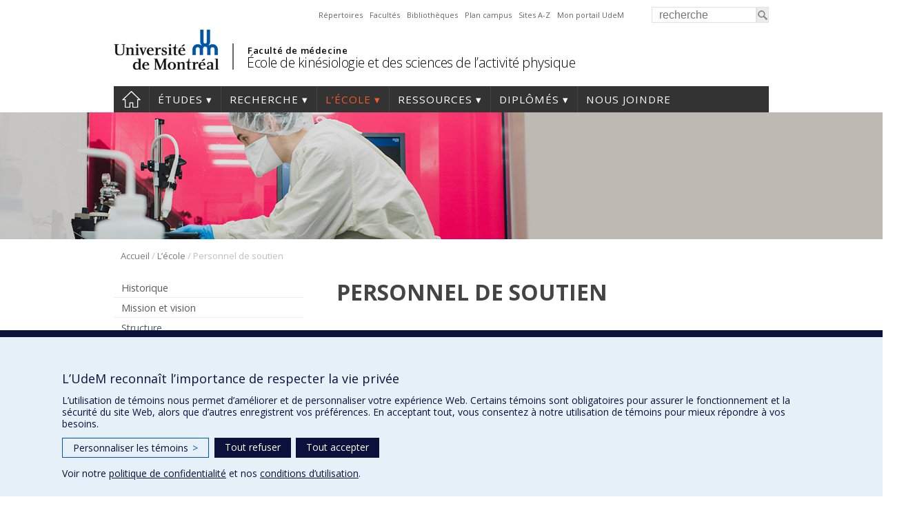

--- FILE ---
content_type: text/html; charset=UTF-8
request_url: https://eksap.umontreal.ca/ecole/personnel-de-soutien/
body_size: 111740
content:
<!DOCTYPE html>
<html lang="fr-FR">
<head>
<meta http-equiv="X-UA-Compatible" content="IE=Edge"/>
<meta charset="UTF-8" />

<!-- page title, displayed in your browser bar -->
<title>Personnel de soutien - École de kinésiologie et des sciences de l’activité physique</title>
<link rel="icon" href="https://eksap.umontreal.ca/wp-content/themes/departements/images/icons/favicon.ico" type="image/x-icon">

<!-- add feeds, pingback and stuff-->
<link rel="profile" href="http://gmpg.org/xfn/11" />
<link rel="pingback" href="https://eksap.umontreal.ca/xmlrpc.php" />
<link rel="dns-prefetch" href="//fonts.googleapis.com">
<link rel="dns-prefetch" href="//ajax.googleapis.com">
<link rel="dns-prefetch" href="//www.google-analytics.com">
<!-- <script src="https://use.fontawesome.com/1744d7b79f.js"></script> -->
			 <meta name='viewport' content='width=device-width, initial-scale=1, user-scalable=yes' /> 
	        <script  type='text/javascript' >  var googleAnalytic = false;  </script>         <!-- Google Tag Manager -->
        <script  type='text/javascript' >
            (function(w,d,s,l,i){w[l]=w[l]||[];w[l].push({'gtm.start':
                    new Date().getTime(),event:'gtm.js'});var f=d.getElementsByTagName(s)[0],
                j=d.createElement(s),dl=l!='dataLayer'?'&l='+l:'';j.async=true;j.src=
                'https://www.googletagmanager.com/gtm.js?id='+i+dl;f.parentNode.insertBefore(j,f);
            })(window,document,'script','dataLayer','GTM-THVMMD7');
        </script>
        <!-- End Google Tag Manager -->

    <meta name='robots' content='index, follow, max-image-preview:large, max-snippet:-1, max-video-preview:-1' />
	<style>img:is([sizes="auto" i], [sizes^="auto," i]) { contain-intrinsic-size: 3000px 1500px }</style>
	
	<!-- This site is optimized with the Yoast SEO plugin v25.0 - https://yoast.com/wordpress/plugins/seo/ -->
	<link rel="canonical" href="https://eksap.umontreal.ca/ecole/personnel-de-soutien/" />
	<meta property="og:locale" content="fr_FR" />
	<meta property="og:type" content="article" />
	<meta property="og:title" content="Personnel de soutien - École de kinésiologie et des sciences de l’activité physique" />
	<meta property="og:description" content="&nbsp; Nom Fonction Poste Local   Coordination Allio, Alexia Coordonnatrice clinique 13539 205-3 Bonneau, Janie Coordonnatrice clinique 13539 205-3 Daigle, Chantal Coordonnatrice des stages professionnels et de la formation pratique [&hellip;]" />
	<meta property="og:url" content="https://eksap.umontreal.ca/ecole/personnel-de-soutien/" />
	<meta property="og:site_name" content="École de kinésiologie et des sciences de l’activité physique" />
	<meta property="article:modified_time" content="2025-12-17T21:22:07+00:00" />
	<meta property="og:image" content="https://eksap.umontreal.ca/wp-content/uploads/sites/55/2019/01/personnel.jpg" />
	<meta property="og:image:width" content="290" />
	<meta property="og:image:height" content="290" />
	<meta property="og:image:type" content="image/jpeg" />
	<meta name="twitter:card" content="summary_large_image" />
	<meta name="twitter:label1" content="Durée de lecture estimée" />
	<meta name="twitter:data1" content="2 minutes" />
	<script type="application/ld+json" class="yoast-schema-graph">{"@context":"https://schema.org","@graph":[{"@type":"WebPage","@id":"https://eksap.umontreal.ca/ecole/personnel-de-soutien/","url":"https://eksap.umontreal.ca/ecole/personnel-de-soutien/","name":"Personnel de soutien - École de kinésiologie et des sciences de l’activité physique","isPartOf":{"@id":"https://eksap.umontreal.ca/#website"},"primaryImageOfPage":{"@id":"https://eksap.umontreal.ca/ecole/personnel-de-soutien/#primaryimage"},"image":{"@id":"https://eksap.umontreal.ca/ecole/personnel-de-soutien/#primaryimage"},"thumbnailUrl":"https://eksap.umontreal.ca/wp-content/uploads/sites/55/2019/01/personnel.jpg","datePublished":"2019-01-09T18:39:57+00:00","dateModified":"2025-12-17T21:22:07+00:00","breadcrumb":{"@id":"https://eksap.umontreal.ca/ecole/personnel-de-soutien/#breadcrumb"},"inLanguage":"fr-FR","potentialAction":[{"@type":"ReadAction","target":["https://eksap.umontreal.ca/ecole/personnel-de-soutien/"]}]},{"@type":"ImageObject","inLanguage":"fr-FR","@id":"https://eksap.umontreal.ca/ecole/personnel-de-soutien/#primaryimage","url":"https://eksap.umontreal.ca/wp-content/uploads/sites/55/2019/01/personnel.jpg","contentUrl":"https://eksap.umontreal.ca/wp-content/uploads/sites/55/2019/01/personnel.jpg","width":290,"height":290},{"@type":"BreadcrumbList","@id":"https://eksap.umontreal.ca/ecole/personnel-de-soutien/#breadcrumb","itemListElement":[{"@type":"ListItem","position":1,"name":"Accueil","item":"https://eksap.umontreal.ca/"},{"@type":"ListItem","position":2,"name":"L&rsquo;école","item":"https://eksap.umontreal.ca/ecole/"},{"@type":"ListItem","position":3,"name":"Personnel de soutien"}]},{"@type":"WebSite","@id":"https://eksap.umontreal.ca/#website","url":"https://eksap.umontreal.ca/","name":"École de kinésiologie et des sciences de l’activité physique","description":"Un site utilisant Prod - Multi","potentialAction":[{"@type":"SearchAction","target":{"@type":"EntryPoint","urlTemplate":"https://eksap.umontreal.ca/?s={search_term_string}"},"query-input":{"@type":"PropertyValueSpecification","valueRequired":true,"valueName":"search_term_string"}}],"inLanguage":"fr-FR"}]}</script>
	<!-- / Yoast SEO plugin. -->


<link rel='dns-prefetch' href='//www.googletagmanager.com' />
<link rel='dns-prefetch' href='//fonts.googleapis.com' />
<link rel='stylesheet' id='wp-block-library-css' href='https://eksap.umontreal.ca/wp-includes/css/dist/block-library/style.min.css?ver=6.8.3' type='text/css' media='all' />
<style id='classic-theme-styles-inline-css' type='text/css'>
/*! This file is auto-generated */
.wp-block-button__link{color:#fff;background-color:#32373c;border-radius:9999px;box-shadow:none;text-decoration:none;padding:calc(.667em + 2px) calc(1.333em + 2px);font-size:1.125em}.wp-block-file__button{background:#32373c;color:#fff;text-decoration:none}
</style>
<style id='global-styles-inline-css' type='text/css'>
:root{--wp--preset--aspect-ratio--square: 1;--wp--preset--aspect-ratio--4-3: 4/3;--wp--preset--aspect-ratio--3-4: 3/4;--wp--preset--aspect-ratio--3-2: 3/2;--wp--preset--aspect-ratio--2-3: 2/3;--wp--preset--aspect-ratio--16-9: 16/9;--wp--preset--aspect-ratio--9-16: 9/16;--wp--preset--color--black: #000000;--wp--preset--color--cyan-bluish-gray: #abb8c3;--wp--preset--color--white: #ffffff;--wp--preset--color--pale-pink: #f78da7;--wp--preset--color--vivid-red: #cf2e2e;--wp--preset--color--luminous-vivid-orange: #ff6900;--wp--preset--color--luminous-vivid-amber: #fcb900;--wp--preset--color--light-green-cyan: #7bdcb5;--wp--preset--color--vivid-green-cyan: #00d084;--wp--preset--color--pale-cyan-blue: #8ed1fc;--wp--preset--color--vivid-cyan-blue: #0693e3;--wp--preset--color--vivid-purple: #9b51e0;--wp--preset--gradient--vivid-cyan-blue-to-vivid-purple: linear-gradient(135deg,rgba(6,147,227,1) 0%,rgb(155,81,224) 100%);--wp--preset--gradient--light-green-cyan-to-vivid-green-cyan: linear-gradient(135deg,rgb(122,220,180) 0%,rgb(0,208,130) 100%);--wp--preset--gradient--luminous-vivid-amber-to-luminous-vivid-orange: linear-gradient(135deg,rgba(252,185,0,1) 0%,rgba(255,105,0,1) 100%);--wp--preset--gradient--luminous-vivid-orange-to-vivid-red: linear-gradient(135deg,rgba(255,105,0,1) 0%,rgb(207,46,46) 100%);--wp--preset--gradient--very-light-gray-to-cyan-bluish-gray: linear-gradient(135deg,rgb(238,238,238) 0%,rgb(169,184,195) 100%);--wp--preset--gradient--cool-to-warm-spectrum: linear-gradient(135deg,rgb(74,234,220) 0%,rgb(151,120,209) 20%,rgb(207,42,186) 40%,rgb(238,44,130) 60%,rgb(251,105,98) 80%,rgb(254,248,76) 100%);--wp--preset--gradient--blush-light-purple: linear-gradient(135deg,rgb(255,206,236) 0%,rgb(152,150,240) 100%);--wp--preset--gradient--blush-bordeaux: linear-gradient(135deg,rgb(254,205,165) 0%,rgb(254,45,45) 50%,rgb(107,0,62) 100%);--wp--preset--gradient--luminous-dusk: linear-gradient(135deg,rgb(255,203,112) 0%,rgb(199,81,192) 50%,rgb(65,88,208) 100%);--wp--preset--gradient--pale-ocean: linear-gradient(135deg,rgb(255,245,203) 0%,rgb(182,227,212) 50%,rgb(51,167,181) 100%);--wp--preset--gradient--electric-grass: linear-gradient(135deg,rgb(202,248,128) 0%,rgb(113,206,126) 100%);--wp--preset--gradient--midnight: linear-gradient(135deg,rgb(2,3,129) 0%,rgb(40,116,252) 100%);--wp--preset--font-size--small: 13px;--wp--preset--font-size--medium: 20px;--wp--preset--font-size--large: 36px;--wp--preset--font-size--x-large: 42px;--wp--preset--spacing--20: 0.44rem;--wp--preset--spacing--30: 0.67rem;--wp--preset--spacing--40: 1rem;--wp--preset--spacing--50: 1.5rem;--wp--preset--spacing--60: 2.25rem;--wp--preset--spacing--70: 3.38rem;--wp--preset--spacing--80: 5.06rem;--wp--preset--shadow--natural: 6px 6px 9px rgba(0, 0, 0, 0.2);--wp--preset--shadow--deep: 12px 12px 50px rgba(0, 0, 0, 0.4);--wp--preset--shadow--sharp: 6px 6px 0px rgba(0, 0, 0, 0.2);--wp--preset--shadow--outlined: 6px 6px 0px -3px rgba(255, 255, 255, 1), 6px 6px rgba(0, 0, 0, 1);--wp--preset--shadow--crisp: 6px 6px 0px rgba(0, 0, 0, 1);}:where(.is-layout-flex){gap: 0.5em;}:where(.is-layout-grid){gap: 0.5em;}body .is-layout-flex{display: flex;}.is-layout-flex{flex-wrap: wrap;align-items: center;}.is-layout-flex > :is(*, div){margin: 0;}body .is-layout-grid{display: grid;}.is-layout-grid > :is(*, div){margin: 0;}:where(.wp-block-columns.is-layout-flex){gap: 2em;}:where(.wp-block-columns.is-layout-grid){gap: 2em;}:where(.wp-block-post-template.is-layout-flex){gap: 1.25em;}:where(.wp-block-post-template.is-layout-grid){gap: 1.25em;}.has-black-color{color: var(--wp--preset--color--black) !important;}.has-cyan-bluish-gray-color{color: var(--wp--preset--color--cyan-bluish-gray) !important;}.has-white-color{color: var(--wp--preset--color--white) !important;}.has-pale-pink-color{color: var(--wp--preset--color--pale-pink) !important;}.has-vivid-red-color{color: var(--wp--preset--color--vivid-red) !important;}.has-luminous-vivid-orange-color{color: var(--wp--preset--color--luminous-vivid-orange) !important;}.has-luminous-vivid-amber-color{color: var(--wp--preset--color--luminous-vivid-amber) !important;}.has-light-green-cyan-color{color: var(--wp--preset--color--light-green-cyan) !important;}.has-vivid-green-cyan-color{color: var(--wp--preset--color--vivid-green-cyan) !important;}.has-pale-cyan-blue-color{color: var(--wp--preset--color--pale-cyan-blue) !important;}.has-vivid-cyan-blue-color{color: var(--wp--preset--color--vivid-cyan-blue) !important;}.has-vivid-purple-color{color: var(--wp--preset--color--vivid-purple) !important;}.has-black-background-color{background-color: var(--wp--preset--color--black) !important;}.has-cyan-bluish-gray-background-color{background-color: var(--wp--preset--color--cyan-bluish-gray) !important;}.has-white-background-color{background-color: var(--wp--preset--color--white) !important;}.has-pale-pink-background-color{background-color: var(--wp--preset--color--pale-pink) !important;}.has-vivid-red-background-color{background-color: var(--wp--preset--color--vivid-red) !important;}.has-luminous-vivid-orange-background-color{background-color: var(--wp--preset--color--luminous-vivid-orange) !important;}.has-luminous-vivid-amber-background-color{background-color: var(--wp--preset--color--luminous-vivid-amber) !important;}.has-light-green-cyan-background-color{background-color: var(--wp--preset--color--light-green-cyan) !important;}.has-vivid-green-cyan-background-color{background-color: var(--wp--preset--color--vivid-green-cyan) !important;}.has-pale-cyan-blue-background-color{background-color: var(--wp--preset--color--pale-cyan-blue) !important;}.has-vivid-cyan-blue-background-color{background-color: var(--wp--preset--color--vivid-cyan-blue) !important;}.has-vivid-purple-background-color{background-color: var(--wp--preset--color--vivid-purple) !important;}.has-black-border-color{border-color: var(--wp--preset--color--black) !important;}.has-cyan-bluish-gray-border-color{border-color: var(--wp--preset--color--cyan-bluish-gray) !important;}.has-white-border-color{border-color: var(--wp--preset--color--white) !important;}.has-pale-pink-border-color{border-color: var(--wp--preset--color--pale-pink) !important;}.has-vivid-red-border-color{border-color: var(--wp--preset--color--vivid-red) !important;}.has-luminous-vivid-orange-border-color{border-color: var(--wp--preset--color--luminous-vivid-orange) !important;}.has-luminous-vivid-amber-border-color{border-color: var(--wp--preset--color--luminous-vivid-amber) !important;}.has-light-green-cyan-border-color{border-color: var(--wp--preset--color--light-green-cyan) !important;}.has-vivid-green-cyan-border-color{border-color: var(--wp--preset--color--vivid-green-cyan) !important;}.has-pale-cyan-blue-border-color{border-color: var(--wp--preset--color--pale-cyan-blue) !important;}.has-vivid-cyan-blue-border-color{border-color: var(--wp--preset--color--vivid-cyan-blue) !important;}.has-vivid-purple-border-color{border-color: var(--wp--preset--color--vivid-purple) !important;}.has-vivid-cyan-blue-to-vivid-purple-gradient-background{background: var(--wp--preset--gradient--vivid-cyan-blue-to-vivid-purple) !important;}.has-light-green-cyan-to-vivid-green-cyan-gradient-background{background: var(--wp--preset--gradient--light-green-cyan-to-vivid-green-cyan) !important;}.has-luminous-vivid-amber-to-luminous-vivid-orange-gradient-background{background: var(--wp--preset--gradient--luminous-vivid-amber-to-luminous-vivid-orange) !important;}.has-luminous-vivid-orange-to-vivid-red-gradient-background{background: var(--wp--preset--gradient--luminous-vivid-orange-to-vivid-red) !important;}.has-very-light-gray-to-cyan-bluish-gray-gradient-background{background: var(--wp--preset--gradient--very-light-gray-to-cyan-bluish-gray) !important;}.has-cool-to-warm-spectrum-gradient-background{background: var(--wp--preset--gradient--cool-to-warm-spectrum) !important;}.has-blush-light-purple-gradient-background{background: var(--wp--preset--gradient--blush-light-purple) !important;}.has-blush-bordeaux-gradient-background{background: var(--wp--preset--gradient--blush-bordeaux) !important;}.has-luminous-dusk-gradient-background{background: var(--wp--preset--gradient--luminous-dusk) !important;}.has-pale-ocean-gradient-background{background: var(--wp--preset--gradient--pale-ocean) !important;}.has-electric-grass-gradient-background{background: var(--wp--preset--gradient--electric-grass) !important;}.has-midnight-gradient-background{background: var(--wp--preset--gradient--midnight) !important;}.has-small-font-size{font-size: var(--wp--preset--font-size--small) !important;}.has-medium-font-size{font-size: var(--wp--preset--font-size--medium) !important;}.has-large-font-size{font-size: var(--wp--preset--font-size--large) !important;}.has-x-large-font-size{font-size: var(--wp--preset--font-size--x-large) !important;}
:where(.wp-block-post-template.is-layout-flex){gap: 1.25em;}:where(.wp-block-post-template.is-layout-grid){gap: 1.25em;}
:where(.wp-block-columns.is-layout-flex){gap: 2em;}:where(.wp-block-columns.is-layout-grid){gap: 2em;}
:root :where(.wp-block-pullquote){font-size: 1.5em;line-height: 1.6;}
</style>
<link rel='stylesheet' id='contact-form-7-css' href='https://eksap.umontreal.ca/wp-content/plugins/contact-form-7/includes/css/styles.css?ver=6.1.2' type='text/css' media='all' />
<link rel='stylesheet' id='facmed_vitrine_plugin-styles-css' href='https://eksap.umontreal.ca/wp-content/plugins/facmed-vitrine-recherche/styles.css?ver=1.0' type='text/css' media='all' />
<link rel='stylesheet' id='layout-css' href='https://eksap.umontreal.ca/wp-content/themes/departements/css/layout.css?ver=2.153' type='text/css' media='all' />
<link rel='stylesheet' id='shortcodes-css' href='https://eksap.umontreal.ca/wp-content/themes/departements/css/shortcodes.css?ver=2.153' type='text/css' media='all' />
<link rel='stylesheet' id='menu-css' href='https://eksap.umontreal.ca/wp-content/themes/departements/css/menu.css?ver=2.153' type='text/css' media='all' />
<link rel='stylesheet' id='responsive-css' href='https://eksap.umontreal.ca/wp-content/themes/departements/css/responsive.css?ver=2.153' type='text/css' media='all' />
<link rel='stylesheet' id='google-fonts-css' href='https://fonts.googleapis.com/css?family=Open+Sans:300,400,600,700' type='text/css' media='all' />
<link rel='stylesheet' id='fancybox-css' href='https://eksap.umontreal.ca/wp-content/themes/departements/css/fancybox/jquery.fancybox.css?ver=2.153' type='text/css' media='all' />
<link rel='stylesheet' id='jquery-ui-smoothness-css' href='https://eksap.umontreal.ca/wp-content/plugins/contact-form-7/includes/js/jquery-ui/themes/smoothness/jquery-ui.min.css?ver=1.12.1' type='text/css' media='screen' />
<script type="text/javascript" src="https://eksap.umontreal.ca/wp-includes/js/jquery/jquery.min.js?ver=3.7.1" id="jquery-core-js"></script>
<script type="text/javascript" src="https://eksap.umontreal.ca/wp-includes/js/jquery/jquery-migrate.min.js?ver=3.4.1" id="jquery-migrate-js"></script>
<script type="text/javascript" src="https://eksap.umontreal.ca/wp-content/themes/departements/js/plugins/jquery.dataTables.min.js?ver=2.153" id="datatables-js"></script>
<script type="text/javascript" src="https://eksap.umontreal.ca/wp-content/plugins/responsive-menu-pro___DESACTIVE/public/js/noscroll.js" id="responsive-menu-pro-noscroll-js"></script>

<!-- Extrait de code de la balise Google (gtag.js) ajouté par Site Kit -->
<!-- Extrait Google Analytics ajouté par Site Kit -->
<script type="text/javascript" src="https://www.googletagmanager.com/gtag/js?id=GT-W6X7BNC" id="google_gtagjs-js" async></script>
<script type="text/javascript" id="google_gtagjs-js-after">
/* <![CDATA[ */
window.dataLayer = window.dataLayer || [];function gtag(){dataLayer.push(arguments);}
gtag("set","linker",{"domains":["eksap.umontreal.ca"]});
gtag("js", new Date());
gtag("set", "developer_id.dZTNiMT", true);
gtag("config", "GT-W6X7BNC");
/* ]]> */
</script>
<link rel="https://api.w.org/" href="https://eksap.umontreal.ca/wp-json/" /><link rel="alternate" title="JSON" type="application/json" href="https://eksap.umontreal.ca/wp-json/wp/v2/pages/172" /><link rel="EditURI" type="application/rsd+xml" title="RSD" href="https://eksap.umontreal.ca/xmlrpc.php?rsd" />
<meta name="generator" content="WordPress 6.8.3" />
<link rel='shortlink' href='https://eksap.umontreal.ca/?p=172' />
<link rel="alternate" title="oEmbed (JSON)" type="application/json+oembed" href="https://eksap.umontreal.ca/wp-json/oembed/1.0/embed?url=https%3A%2F%2Feksap.umontreal.ca%2Fecole%2Fpersonnel-de-soutien%2F" />
<link rel="alternate" title="oEmbed (XML)" type="text/xml+oembed" href="https://eksap.umontreal.ca/wp-json/oembed/1.0/embed?url=https%3A%2F%2Feksap.umontreal.ca%2Fecole%2Fpersonnel-de-soutien%2F&#038;format=xml" />
<meta name="generator" content="Site Kit by Google 1.170.0" /><style>button#responsive-menu-pro-button,
#responsive-menu-pro-container {
    display: none;
    -webkit-text-size-adjust: 100%;
}

#responsive-menu-pro-container {
    z-index: 99998;
}

@media screen and (max-width:767px) {

    #responsive-menu-pro-container {
        display: block;
        position: fixed;
        top: 0;
        bottom: 0;        padding-bottom: 5px;
        margin-bottom: -5px;
        outline: 1px solid transparent;
        overflow-y: auto;
        overflow-x: hidden;
    }

    #responsive-menu-pro-container .responsive-menu-pro-search-box {
        width: 100%;
        padding: 0 2%;
        border-radius: 2px;
        height: 50px;
        -webkit-appearance: none;
    }

    #responsive-menu-pro-container.push-left,
    #responsive-menu-pro-container.slide-left {
        transform: translateX(-100%);
        -ms-transform: translateX(-100%);
        -webkit-transform: translateX(-100%);
        -moz-transform: translateX(-100%);
    }

    .responsive-menu-pro-open #responsive-menu-pro-container.push-left,
    .responsive-menu-pro-open #responsive-menu-pro-container.slide-left {
        transform: translateX(0);
        -ms-transform: translateX(0);
        -webkit-transform: translateX(0);
        -moz-transform: translateX(0);
    }

    #responsive-menu-pro-container.push-top,
    #responsive-menu-pro-container.slide-top {
        transform: translateY(-100%);
        -ms-transform: translateY(-100%);
        -webkit-transform: translateY(-100%);
        -moz-transform: translateY(-100%);
    }

    .responsive-menu-pro-open #responsive-menu-pro-container.push-top,
    .responsive-menu-pro-open #responsive-menu-pro-container.slide-top {
        transform: translateY(0);
        -ms-transform: translateY(0);
        -webkit-transform: translateY(0);
        -moz-transform: translateY(0);
    }

    #responsive-menu-pro-container.push-right,
    #responsive-menu-pro-container.slide-right {
        transform: translateX(100%);
        -ms-transform: translateX(100%);
        -webkit-transform: translateX(100%);
        -moz-transform: translateX(100%);
    }

    .responsive-menu-pro-open #responsive-menu-pro-container.push-right,
    .responsive-menu-pro-open #responsive-menu-pro-container.slide-right {
        transform: translateX(0);
        -ms-transform: translateX(0);
        -webkit-transform: translateX(0);
        -moz-transform: translateX(0);
    }

    #responsive-menu-pro-container.push-bottom,
    #responsive-menu-pro-container.slide-bottom {
        transform: translateY(100%);
        -ms-transform: translateY(100%);
        -webkit-transform: translateY(100%);
        -moz-transform: translateY(100%);
    }

    .responsive-menu-pro-open #responsive-menu-pro-container.push-bottom,
    .responsive-menu-pro-open #responsive-menu-pro-container.slide-bottom {
        transform: translateY(0);
        -ms-transform: translateY(0);
        -webkit-transform: translateY(0);
        -moz-transform: translateY(0);
    }

    #responsive-menu-pro-container,
    #responsive-menu-pro-container:before,
    #responsive-menu-pro-container:after,
    #responsive-menu-pro-container *,
    #responsive-menu-pro-container *:before,
    #responsive-menu-pro-container *:after {
        box-sizing: border-box;
        margin: 0;
        padding: 0;
    }

    #responsive-menu-pro-container #responsive-menu-pro-search-box,
    #responsive-menu-pro-container #responsive-menu-pro-additional-content,
    #responsive-menu-pro-container #responsive-menu-pro-title {
        padding: 25px 5%;
    }

    #responsive-menu-pro-container #responsive-menu-pro,
    #responsive-menu-pro-container #responsive-menu-pro ul {
        width: 100%;
   }

    #responsive-menu-pro-container #responsive-menu-pro ul.responsive-menu-pro-submenu {
        display: none;
    }

    #responsive-menu-pro-container #responsive-menu-pro ul.responsive-menu-pro-submenu.responsive-menu-pro-submenu-open {
     display: block;
    }        #responsive-menu-pro-container #responsive-menu-pro ul.responsive-menu-pro-submenu-depth-1 a.responsive-menu-pro-item-link {
            padding-left:10%;
        }

        #responsive-menu-pro-container #responsive-menu-pro ul.responsive-menu-pro-submenu-depth-2 a.responsive-menu-pro-item-link {
            padding-left:15%;
        }

        #responsive-menu-pro-container #responsive-menu-pro ul.responsive-menu-pro-submenu-depth-3 a.responsive-menu-pro-item-link {
            padding-left:20%;
        }

        #responsive-menu-pro-container #responsive-menu-pro ul.responsive-menu-pro-submenu-depth-4 a.responsive-menu-pro-item-link {
            padding-left:25%;
        }

        #responsive-menu-pro-container #responsive-menu-pro ul.responsive-menu-pro-submenu-depth-5 a.responsive-menu-pro-item-link {
            padding-left:30%;
        }
    #responsive-menu-pro-container li.responsive-menu-pro-item {
        width: 100%;
        list-style: none;
    }

    #responsive-menu-pro-container li.responsive-menu-pro-item a {
        width: 100%;
        display: block;
        text-decoration: none;
        position: relative;
    }

    #responsive-menu-pro-container #responsive-menu-pro li.responsive-menu-pro-item a {            padding: 0 5%;    }

    #responsive-menu-pro-container .responsive-menu-pro-submenu li.responsive-menu-pro-item a {            padding: 0 5%;    }


    #responsive-menu-pro-container li.responsive-menu-pro-item a .glyphicon,
    #responsive-menu-pro-container li.responsive-menu-pro-item a .fab,
    #responsive-menu-pro-container li.responsive-menu-pro-item a .fas {
        margin-right: 15px;
    }

    #responsive-menu-pro-container li.responsive-menu-pro-item a .responsive-menu-pro-subarrow {
        position: absolute;
        top: 0;
        bottom: 0;
        text-align: center;
        overflow: hidden;
    }

    #responsive-menu-pro-container li.responsive-menu-pro-item a .responsive-menu-pro-subarrow .glyphicon,
    #responsive-menu-pro-container li.responsive-menu-pro-item a .responsive-menu-pro-subarrow .fab,
    #responsive-menu-pro-container li.responsive-menu-pro-item a .responsive-menu-pro-subarrow .fas {
        margin-right: 0;
    }

    button#responsive-menu-pro-button .responsive-menu-pro-button-icon-inactive {
        display: none;
    }

    button#responsive-menu-pro-button {
        z-index: 99999;
        display: none;
        overflow: hidden;
        outline: none;
    }

    button#responsive-menu-pro-button img {
        max-width: 100%;
    }

    .responsive-menu-pro-label {
        display: inline-block;
        font-weight: 600;
        margin: 0 5px;
        vertical-align: middle;
        pointer-events: none;
    }

    .responsive-menu-pro-accessible {
        display: inline-block;
    }

    .responsive-menu-pro-accessible .responsive-menu-pro-box {
        display: inline-block;
        vertical-align: middle;
    }

    .responsive-menu-pro-label.responsive-menu-pro-label-top,
    .responsive-menu-pro-label.responsive-menu-pro-label-bottom {
        display: block;
        margin: 0 auto;
    }

    button#responsive-menu-pro-button {
        padding: 0 0;
        display: inline-block;
        cursor: pointer;
        transition-property: opacity, filter;
        transition-duration: 0.15s;
        transition-timing-function: linear;
        font: inherit;
        color: inherit;
        text-transform: none;
        background-color: transparent;
        border: 0;
        margin: 0;
    }

    .responsive-menu-pro-box {
        width:25px;
        height:17px;
        display: inline-block;
        position: relative;
    }

    .responsive-menu-pro-inner {
        display: block;
        top: 50%;
        margin-top:-1.5px;
    }

    .responsive-menu-pro-inner,
    .responsive-menu-pro-inner::before,
    .responsive-menu-pro-inner::after {
        width:25px;
        height:3px;
        background-color:#ffffff;
        border-radius: 4px;
        position: absolute;
        transition-property: transform;
        transition-duration: 0.15s;
        transition-timing-function: ease;
    }

    .responsive-menu-pro-open .responsive-menu-pro-inner,
    .responsive-menu-pro-open .responsive-menu-pro-inner::before,
    .responsive-menu-pro-open .responsive-menu-pro-inner::after {
        background-color:#ffffff;
    }

    button#responsive-menu-pro-button:hover .responsive-menu-pro-inner,
    button#responsive-menu-pro-button:hover .responsive-menu-pro-inner::before,
    button#responsive-menu-pro-button:hover .responsive-menu-pro-inner::after,
    button#responsive-menu-pro-button:hover .responsive-menu-pro-open .responsive-menu-pro-inner,
    button#responsive-menu-pro-button:hover .responsive-menu-pro-open .responsive-menu-pro-inner::before,
    button#responsive-menu-pro-button:hover .responsive-menu-pro-open .responsive-menu-pro-inner::after,
    button#responsive-menu-pro-button:focus .responsive-menu-pro-inner,
    button#responsive-menu-pro-button:focus .responsive-menu-pro-inner::before,
    button#responsive-menu-pro-button:focus .responsive-menu-pro-inner::after,
    button#responsive-menu-pro-button:focus .responsive-menu-pro-open .responsive-menu-pro-inner,
    button#responsive-menu-pro-button:focus .responsive-menu-pro-open .responsive-menu-pro-inner::before,
    button#responsive-menu-pro-button:focus .responsive-menu-pro-open .responsive-menu-pro-inner::after {
        background-color:#ffffff;
    }

    .responsive-menu-pro-inner::before,
    .responsive-menu-pro-inner::after {
        content: "";
        display: block;
    }

    .responsive-menu-pro-inner::before {
        top:-7px;
    }

    .responsive-menu-pro-inner::after {
        bottom:-7px;
    }.responsive-menu-pro-boring .responsive-menu-pro-inner,
.responsive-menu-pro-boring .responsive-menu-pro-inner::before,
.responsive-menu-pro-boring .responsive-menu-pro-inner::after {
    transition-property: none;
}

.responsive-menu-pro-boring.is-active .responsive-menu-pro-inner {
    transform: rotate(45deg);
}

.responsive-menu-pro-boring.is-active .responsive-menu-pro-inner::before {
    top: 0;
    opacity: 0;
}

.responsive-menu-pro-boring.is-active .responsive-menu-pro-inner::after {
    bottom: 0;
    transform: rotate(-90deg);
}
    button#responsive-menu-pro-button {
        width:30px;
        height:30px;
        position:fixed;
        top:5px;right:5%;
        display: inline-block;
        transition: transform 0.5s, background-color 0.5s;           background:#000000;    }        .responsive-menu-pro-open button#responsive-menu-pro-button:hover,
        .responsive-menu-pro-open button#responsive-menu-pro-button:focus,
        button#responsive-menu-pro-button:hover,
        button#responsive-menu-pro-button:focus {
            background:#000000;
         }        .responsive-menu-pro-open button#responsive-menu-pro-button {
            background:#000000;
         }
    button#responsive-menu-pro-button .responsive-menu-pro-box {
        color:#ffffff;
        pointer-events: none;
    }

    .responsive-menu-pro-open button#responsive-menu-pro-button .responsive-menu-pro-box {
        color:#ffffff;
    }

    .responsive-menu-pro-label {
        color:#ffffff;
        font-size:14px;
        line-height:13px;        pointer-events: none;
    }

    .responsive-menu-pro-label .responsive-menu-pro-button-text-open {
        display: none;
    }
    .responsive-menu-pro-fade-top #responsive-menu-pro-container,
    .responsive-menu-pro-fade-left #responsive-menu-pro-container,
    .responsive-menu-pro-fade-right #responsive-menu-pro-container,
    .responsive-menu-pro-fade-bottom #responsive-menu-pro-container {
        display: none;
    }
    #responsive-menu-pro-container {
        width:75%;left: 0;            background:#212121;        transition: transform 0.5s;
        text-align:left;    }

    #responsive-menu-pro-container #responsive-menu-pro-wrapper {
        background:#212121;
    }

    #responsive-menu-pro-container #responsive-menu-pro-additional-content {
        color:#ffffff;
    }

    #responsive-menu-pro-container .responsive-menu-pro-search-box {
        background:#ffffff;
        border: 2px solid #dadada;
        color:#333333;
    }

    #responsive-menu-pro-container .responsive-menu-pro-search-box:-ms-input-placeholder {
        color:#c7c7cd;
    }

    #responsive-menu-pro-container .responsive-menu-pro-search-box::-webkit-input-placeholder {
        color:#c7c7cd;
    }

    #responsive-menu-pro-container .responsive-menu-pro-search-box:-moz-placeholder {
        color:#c7c7cd;
        opacity: 1;
    }

    #responsive-menu-pro-container .responsive-menu-pro-search-box::-moz-placeholder {
        color:#c7c7cd;
        opacity: 1;
    }

    #responsive-menu-pro-container .responsive-menu-pro-item-link,
    #responsive-menu-pro-container #responsive-menu-pro-title,
    #responsive-menu-pro-container .responsive-menu-pro-subarrow {
        transition: background-color 0.5s,
                    border-color 0.5s,
                    color 0.5s;
    }

    #responsive-menu-pro-container #responsive-menu-pro-title {
        background-color:#212121;
        color:#ffffff;
        font-size:13px;
        text-align:left;
    }

    #responsive-menu-pro-container #responsive-menu-pro-title a {
        color:#ffffff;
        font-size:13px;
        text-decoration: none;
    }

    #responsive-menu-pro-container #responsive-menu-pro-title a:hover {
        color:#ffffff;
    }

    #responsive-menu-pro-container #responsive-menu-pro-title:hover {
        background-color:#212121;
        color:#ffffff;
    }

    #responsive-menu-pro-container #responsive-menu-pro-title:hover a {
        color:#ffffff;
    }

    #responsive-menu-pro-container #responsive-menu-pro-title #responsive-menu-pro-title-image {
        display: inline-block;
        vertical-align: middle;
        max-width: 100%;
        margin-bottom: 15px;
    }

    #responsive-menu-pro-container #responsive-menu-pro-title #responsive-menu-pro-title-image img {        max-width: 100%;
    }

    #responsive-menu-pro-container #responsive-menu-pro > li.responsive-menu-pro-item:first-child > a {
        border-top:0px solid #212121;
    }

    #responsive-menu-pro-container #responsive-menu-pro li.responsive-menu-pro-item .responsive-menu-pro-item-link {
        font-size:13px;
    }

    #responsive-menu-pro-container #responsive-menu-pro li.responsive-menu-pro-item a {
        line-height:40px;
        border-bottom:0px solid #212121;
        color:#ffffff;
        background-color:#212121;            word-wrap: break-word;
            height: auto;
            padding-right:40px;    }

    #responsive-menu-pro-container #responsive-menu-pro li.responsive-menu-pro-item a:hover,
    #responsive-menu-pro-container #responsive-menu-pro li.responsive-menu-pro-item a:focus {
        color:#ffffff;
        background-color:#3f3f3f;
        border-color:#212121;
    }

    #responsive-menu-pro-container #responsive-menu-pro li.responsive-menu-pro-item a:hover .responsive-menu-pro-subarrow,
    #responsive-menu-pro-container #responsive-menu-pro li.responsive-menu-pro-item a:focus .responsive-menu-pro-subarrow  {
        color:#ffffff;
        border-color:#3f3f3f;
        background-color:#3f3f3f;
    }

    #responsive-menu-pro-container #responsive-menu-pro li.responsive-menu-pro-item a:hover .responsive-menu-pro-subarrow.responsive-menu-pro-subarrow-active,
    #responsive-menu-pro-container #responsive-menu-pro li.responsive-menu-pro-item a:focus .responsive-menu-pro-subarrow.responsive-menu-pro-subarrow-active {
        color:#ffffff;
        border-color:#3f3f3f;
        background-color:#3f3f3f;
    }

    #responsive-menu-pro-container #responsive-menu-pro li.responsive-menu-pro-item a .responsive-menu-pro-subarrow {right: 0;
        height:40px;
        line-height:40px;
        width:40px;
        color:#ffffff;        border-left:0px solid #212121;        background-color:#212121;
    }

    #responsive-menu-pro-container #responsive-menu-pro li.responsive-menu-pro-item a .responsive-menu-pro-subarrow.responsive-menu-pro-subarrow-active {
        color:#ffffff;
        border-color:#212121;
        background-color:#212121;
    }

    #responsive-menu-pro-container #responsive-menu-pro li.responsive-menu-pro-item a .responsive-menu-pro-subarrow.responsive-menu-pro-subarrow-active:hover,
    #responsive-menu-pro-container #responsive-menu-pro li.responsive-menu-pro-item a .responsive-menu-pro-subarrow.responsive-menu-pro-subarrow-active:focus  {
        color:#ffffff;
        border-color:#3f3f3f;
        background-color:#3f3f3f;
    }

    #responsive-menu-pro-container #responsive-menu-pro li.responsive-menu-pro-item a .responsive-menu-pro-subarrow:hover,
    #responsive-menu-pro-container #responsive-menu-pro li.responsive-menu-pro-item a .responsive-menu-pro-subarrow:focus {
        color:#ffffff;
        border-color:#3f3f3f;
        background-color:#3f3f3f;
    }

    #responsive-menu-pro-container #responsive-menu-pro li.responsive-menu-pro-item.responsive-menu-pro-current-item > .responsive-menu-pro-item-link {
        background-color:#212121;
        color:#ffffff;
        border-color:#212121;
    }

    #responsive-menu-pro-container #responsive-menu-pro li.responsive-menu-pro-item.responsive-menu-pro-current-item > .responsive-menu-pro-item-link:hover {
        background-color:#3f3f3f;
        color:#ffffff;
        border-color:#3f3f3f;
    }        #responsive-menu-pro-container #responsive-menu-pro ul.responsive-menu-pro-submenu li.responsive-menu-pro-item .responsive-menu-pro-item-link {            font-size:13px;
            text-align:left;
        }

        #responsive-menu-pro-container #responsive-menu-pro ul.responsive-menu-pro-submenu li.responsive-menu-pro-item a {                word-wrap: break-word;
                height: auto;
                padding-right:40px;            line-height:40px;
            border-bottom:0px solid #212121;
            color:#ffffff;
            background-color:#212121;
        }

        #responsive-menu-pro-container #responsive-menu-pro ul.responsive-menu-pro-submenu li.responsive-menu-pro-item a:hover,
        #responsive-menu-pro-container #responsive-menu-pro ul.responsive-menu-pro-submenu li.responsive-menu-pro-item a:focus {
            color:#ffffff;
            background-color:#3f3f3f;
            border-color:#212121;
        }

        #responsive-menu-pro-container #responsive-menu-pro ul.responsive-menu-pro-submenu li.responsive-menu-pro-item a:hover .responsive-menu-pro-subarrow {
            color:#ffffff;
            border-color:#3f3f3f;
            background-color:#3f3f3f;
        }

        #responsive-menu-pro-container #responsive-menu-pro ul.responsive-menu-pro-submenu li.responsive-menu-pro-item a:hover .responsive-menu-pro-subarrow.responsive-menu-pro-subarrow-active {
            color:#ffffff;
            border-color:#3f3f3f;
            background-color:#3f3f3f;
        }

        #responsive-menu-pro-container #responsive-menu-pro ul.responsive-menu-pro-submenu li.responsive-menu-pro-item a .responsive-menu-pro-subarrow {                left:unset;
                right:0;           
            height:40px;
            line-height:40px;
            width:40px;
            color:#ffffff;                border-left:0px solid #212121;
                border-right:unset;
            
            background-color:#212121;
        }

        #responsive-menu-pro-container #responsive-menu-pro ul.responsive-menu-pro-submenu li.responsive-menu-pro-item a .responsive-menu-pro-subarrow.responsive-menu-pro-subarrow-active {
            color:#ffffff;
            border-color:#212121;
            background-color:#212121;
        }

        #responsive-menu-pro-container #responsive-menu-pro ul.responsive-menu-pro-submenu li.responsive-menu-pro-item a .responsive-menu-pro-subarrow.responsive-menu-pro-subarrow-active:hover {
            color:#ffffff;
            border-color:#3f3f3f;
            background-color:#3f3f3f;
        }

        #responsive-menu-pro-container #responsive-menu-pro ul.responsive-menu-pro-submenu li.responsive-menu-pro-item a .responsive-menu-pro-subarrow:hover {
            color:#ffffff;
            border-color:#3f3f3f;
            background-color:#3f3f3f;
        }

        #responsive-menu-pro-container #responsive-menu-pro ul.responsive-menu-pro-submenu li.responsive-menu-pro-item.responsive-menu-pro-current-item > .responsive-menu-pro-item-link {
            background-color:#212121;
            color:#ffffff;
            border-color:#212121;
        }

        #responsive-menu-pro-container #responsive-menu-pro ul.responsive-menu-pro-submenu li.responsive-menu-pro-item.responsive-menu-pro-current-item > .responsive-menu-pro-item-link:hover {
            background-color:#3f3f3f;
            color:#ffffff;
            border-color:#3f3f3f;
        }
}#responsive-menu-pro-header {
    width: 100%;
    padding: 0 5%;
    box-sizing: border-box;
    top: 0;
    right: 0;
    left: 0;
    display: none;
    z-index: 99998;
}

#responsive-menu-pro-header .responsive-menu-pro-header-box {
    display: inline-block;
}

#responsive-menu-pro-header .responsive-menu-pro-header-box,
#responsive-menu-pro-header .responsive-menu-pro-header-box img {
    vertical-align: middle;
    max-width: 100%;
}

#responsive-menu-pro-header #responsive-menu-pro-header-bar-logo img {}

#responsive-menu-pro-header button#responsive-menu-pro-button {
    position: relative;
    margin: 0;
    left: auto;
    right: auto;
    bottom: auto;
}

#responsive-menu-pro-header .responsive-menu-pro-header-box {
    margin-right: 2%;
}

@media screen and (max-width:767px) {
    #responsive-menu-pro-header {
        position:fixed;
        background-color:rgba(34, 34, 34, 1);
        height:40px;
        color:#ffffff;
        display: block;
        font-size:14px;    }

    #responsive-menu-pro-header .responsive-menu-pro-header-bar-item {
        line-height:40px;
    }

    #responsive-menu-pro-header a {
        color:#ffffff;
        text-decoration: none;
    }

}#responsive-menu-pro-header-bar-search  .responsive-menu-pro-search-box {
    background: #fff;
    border: 2px solid #dadada;
    color: #333;
    width: 100%;
    padding: 0 2%;
    border-radius: 2px;
    height: 25px;
    -webkit-appearance: none;
}


#responsive-menu-pro-container #responsive-menu-pro li.responsive-menu-pro-item a {
    padding-bottom: 10px;
    padding-top: 10px;
    line-height: inherit;
}
	
</style><script>jQuery(document).ready(function($) {

    var ResponsiveMenuPro = {
        trigger: '#responsive-menu-pro-button',
        animationSpeed:500,
        breakpoint:767,        isOpen: false,
        activeClass: 'is-active',
        container: '#responsive-menu-pro-container',
        openClass: 'responsive-menu-pro-open',
        activeArrow: '▲',
        inactiveArrow: '▼',
        wrapper: '#responsive-menu-pro-wrapper',
        linkElement: '.responsive-menu-pro-item-link',
        subMenuTransitionTime:200,
        originalHeight: '',
        openMenu: function() {
            $(this.trigger).addClass(this.activeClass);
            $('html').addClass(this.openClass);
            $('.responsive-menu-pro-button-icon-active').hide();
            $('.responsive-menu-pro-button-icon-inactive').show();                this.setWrapperTranslate();
            this.isOpen = true;
        },
        closeMenu: function() {
            $(this.trigger).removeClass(this.activeClass);
            $('html').removeClass(this.openClass);
            $('.responsive-menu-pro-button-icon-inactive').hide();
            $('.responsive-menu-pro-button-icon-active').show();                this.clearWrapperTranslate();
            $("#responsive-menu-pro > li").removeAttr('style');
            this.isOpen = false;
        },        triggerMenu: function() {
            this.isOpen ? this.closeMenu() : this.openMenu();
        },
        triggerSubArrow: function(subarrow) {
            var sub_menu = $(subarrow).parent().siblings('.responsive-menu-pro-submenu');
            var self = this;
                if(sub_menu.hasClass('responsive-menu-pro-submenu-open')) {
                    sub_menu.slideUp(self.subMenuTransitionTime, 'linear',function() {
                        $(this).css('display', '');
                    }).removeClass('responsive-menu-pro-submenu-open');
                    $(subarrow).html(this.inactiveArrow);
                    $(subarrow).removeClass('responsive-menu-pro-subarrow-active');
                } else {
                    sub_menu.slideDown(self.subMenuTransitionTime, 'linear').addClass('responsive-menu-pro-submenu-open');
                    $(subarrow).html(this.activeArrow);
                    $(subarrow).addClass('responsive-menu-pro-subarrow-active');
                }
        },
        menuHeight: function() {
            return $(this.container).height();
        },
        menuWidth: function() {
            return $(this.container).width();
        },
        wrapperHeight: function() {
            return $(this.wrapper).height();
        },            setWrapperTranslate: function() {
                switch('left') {
                    case 'left':
                        translate = 'translateX(' + this.menuWidth() + 'px)'; break;
                    case 'right':
                        translate = 'translateX(-' + this.menuWidth() + 'px)'; break;
                    case 'top':
                        translate = 'translateY(' + this.wrapperHeight() + 'px)'; break;
                    case 'bottom':
                        translate = 'translateY(-' + this.menuHeight() + 'px)'; break;
                }            },
            clearWrapperTranslate: function() {
                var self = this;            },
        init: function() {

            var self = this;
            $(this.trigger).on('click', function(e){
                e.stopPropagation();
                self.triggerMenu();
            });

            $(this.trigger).mouseup(function(){
                $(self.trigger).blur();
            });

            $('.responsive-menu-pro-subarrow').on('click', function(e) {
                e.preventDefault();
                e.stopPropagation();
                self.triggerSubArrow(this);
            });

            $(window).resize(function() {
                if($(window).width() >= self.breakpoint) {
                    if(self.isOpen){
                        self.closeMenu();
                    }
                    $('#responsive-menu-pro, .responsive-menu-pro-submenu').removeAttr('style');
                } else {                        if($('.responsive-menu-pro-open').length > 0){
                            self.setWrapperTranslate();
                        }                }
            });
             /* Desktop menu : hide on scroll down / show on scroll Up */            $(this.trigger).mousedown(function(e){
                e.preventDefault();
                e.stopPropagation();
            });            if (jQuery('#responsive-menu-pro-button').css('display') != 'none') {

                $('#responsive-menu-pro-button,#responsive-menu-pro a.responsive-menu-pro-item-link,#responsive-menu-pro-wrapper input').focus( function() {
                    $(this).addClass('is-active');
                    $('html').addClass('responsive-menu-pro-open');
                    $('#responsive-menu-pro li').css({"opacity": "1", "margin-left": "0"});
                });

                $('a,input,button').focusout( function( event ) {
                    if ( ! $(this).parents('#responsive-menu-pro-container').length ) {
                        $('html').removeClass('responsive-menu-pro-open');
                        $('#responsive-menu-pro-button').removeClass('is-active');
                    }
                });
            } else {            }            $('#responsive-menu-pro a.responsive-menu-pro-item-link').keydown(function(event) {
                if ( [13,27,32,35,36,37,38,39,40].indexOf( event.keyCode) == -1) {
                    return;
                }
                var link = $(this);
                switch(event.keyCode) {
                    case 13:                        link.click();
                        break;
                    case 27:                        var dropdown = link.parent('li').parents('.responsive-menu-pro-submenu');
                        if ( dropdown.length > 0 ) {
                            dropdown.hide();
                            dropdown.prev().focus();
                        }
                        break;
                    case 32:                        var dropdown = link.parent('li').find('.responsive-menu-pro-submenu');
                        if ( dropdown.length > 0 ) {
                            dropdown.show();
                            dropdown.find('a, input, button, textarea').filter(':visible').first().focus();
                        }
                        break;
                    case 35:                        var dropdown = link.parent('li').find('.responsive-menu-pro-submenu');
                        if ( dropdown.length > 0 ) {
                            dropdown.hide();
                        }
                        $(this).parents('#responsive-menu-pro').find('a.responsive-menu-pro-item-link').filter(':visible').last().focus();
                        break;
                    case 36:                        var dropdown = link.parent('li').find('.responsive-menu-pro-submenu');
                        if( dropdown.length > 0 ) {
                            dropdown.hide();
                        }

                        $(this).parents('#responsive-menu-pro').find('a.responsive-menu-pro-item-link').filter(':visible').first().focus();
                        break;
                    case 37:
                        event.preventDefault();
                        event.stopPropagation();                        if ( link.parent('li').prevAll('li').filter(':visible').first().length == 0) {
                            link.parent('li').nextAll('li').filter(':visible').last().find('a').first().focus();
                        } else {
                            link.parent('li').prevAll('li').filter(':visible').first().find('a').first().focus();
                        }                        if ( link.parent('li').children('.responsive-menu-pro-submenu').length ) {
                            link.parent('li').children('.responsive-menu-pro-submenu').hide();
                        }
                        break;
                    case 38:                        var dropdown = link.parent('li').find('.responsive-menu-pro-submenu');
                        if( dropdown.length > 0 ) {
                            event.preventDefault();
                            event.stopPropagation();
                            dropdown.find('a, input, button, textarea').filter(':visible').first().focus();
                        } else {
                            if ( link.parent('li').prevAll('li').filter(':visible').first().length == 0) {
                                link.parent('li').nextAll('li').filter(':visible').last().find('a').first().focus();
                            } else {
                                link.parent('li').prevAll('li').filter(':visible').first().find('a').first().focus();
                            }
                        }
                        break;
                    case 39:
                        event.preventDefault();
                        event.stopPropagation();                        if( link.parent('li').nextAll('li').filter(':visible').first().length == 0) {
                            link.parent('li').prevAll('li').filter(':visible').last().find('a').first().focus();
                        } else {
                            link.parent('li').nextAll('li').filter(':visible').first().find('a').first().focus();
                        }                        if ( link.parent('li').children('.responsive-menu-pro-submenu').length ) {
                            link.parent('li').children('.responsive-menu-pro-submenu').hide();
                        }
                        break;
                    case 40:                        var dropdown = link.parent('li').find('.responsive-menu-pro-submenu');
                        if ( dropdown.length > 0 ) {
                            event.preventDefault();
                            event.stopPropagation();
                            dropdown.find('a, input, button, textarea').filter(':visible').first().focus();
                        } else {
                            if( link.parent('li').nextAll('li').filter(':visible').first().length == 0) {
                                link.parent('li').prevAll('li').filter(':visible').last().find('a').first().focus();
                            } else {
                                link.parent('li').nextAll('li').filter(':visible').first().find('a').first().focus();
                            }
                        }
                        break;
                    }
            });

        }
    };
    ResponsiveMenuPro.init();
});
</script>    <style>

        /* #custom-footer,   div#breadcrumbs-wrap,*/
        div#liens-rapides div.block-name-frontpage,
        #frontpage-bottom-square div.line.second div.bloc-name,
            /* div.sidebar-menu-wrap  li.current-menu-item, */
        div.module-name span.fleche,
            /* .sub-menu li.current-page-ancestor,*/
        div.sidebar-contact,
        div.module-facmed div.voir-plus a,
        div#breadcrumbs-wrap,
            /* .button,  .mybutton a, */
        div#home-news-events div.third.last div.list-link div.name,
            /* th,  thead td,*/
        div#bande-couleur,
        p.tribe-events-widget-link a, /* DPC , CPASS */
        .site-background-color

        {
            background-color: #f15a29;
        }

        /* Pour overrider Woocomerce */
        .button,  .mybutton a, .wpcf7-submit{
            background-color: #f15a29 !important;
        }

        ul#menu-main > li.current-page-ancestor > a,
        ul#menu-main li.current_page_item > a,
        ul#menu-main > li > a:hover,
        div.inner-menu li a:hover,
        div.inner-menu li.current-menu-parent a,
        ul#menu-main > li.current-page-ancestor li.current-page-ancestor a,
        div.inner-menu li.current-menu-item a,
        div#liens-rapides a:hover,
        .site-color,
        div.sidebar-menu-wrap li.current-menu-item > a,
            /*div#bloc-menu  div.bloc div.bloc-name a:hover,*/
        div.sidebar-menu-wrap a:hover,

        div.sidebar-menu-wrap li.current-menu-ancestor > a:after,
        div#accueil-grande-photo div.next-img.current,
        div#custom-footer .my-widget-area a
        {
            color: #f15a29;
        }
        ul#menu-main li.accueil a{
            background: url('https://eksap.umontreal.ca/wp-content/themes/departements/images/icons/maisons/eksap.png') no-repeat 0px 7px;;
        }
        ul#menu-main li.accueil.current-menu-item a,  ul#menu-main li.accueil a:hover{
            background: url('https://eksap.umontreal.ca/wp-content/themes/departements/images/icons/maisons/eksap.png') no-repeat -27px 7px;
        }
        ul#menu-main li.nous-joindre a{
            background: url('https://eksap.umontreal.ca/wp-content/themes/departements/images/icons/nous-joindre/eksap.png') no-repeat 0px 7px;;
        }
        ul#menu-main li.nous-joindre.current-menu-item a,  ul#menu-main li.nous-joindre a:hover{
            background: url('https://eksap.umontreal.ca/wp-content/themes/departements/images/icons/nous-joindre/eksap.png') no-repeat -27px 7px;
        }
        div.inner-menu li a:after {
            border-color: rgba(0, 0, 0, 0) rgba(0, 0, 0, 0) rgba(0, 0, 0, 0) #f15a29;
        }

        /*  Couleur du plus dans un toggle*/
        body#top .extralight-border span.toggle_icon.extralight-border span.vert_icon,
        body#top .extralight-border span.toggle_icon.extralight-border span.hor_icon{
            border: 2px solid #f15a29;
        }

        .js_active #top .active_tab {
            border-top: 1px solid #f15a29;
            border-left: 1px solid #f15a29;
            border-right: 1px solid #f15a29;
            background: #f15a29;
        }

    </style>
    
<script async src="https://urgence.umontreal.ca/typo3conf/ext/udem_urgence/Resources/Public/JavaScript/udem-urgence-bcrp-min.js"
    charset="utf-8"></script>

</head>
<body id="top" class="wp-singular page-template-default page page-id-172 page-child parent-pageid-17 wp-theme-departements eksap  responsive-menu-pro-slide-left" >


        <!-- Google Tag Manager (noscript) -->
        <noscript><iframe src="https://www.googletagmanager.com/ns.html?GTM-THVMMD7"
                          height="0" width="0" style="display:none;visibility:hidden"></iframe></noscript>
        <!-- End Google Tag Manager (noscript) -->
    	

    <div id="udem-urgence-bcrp" style="display:none;"></div>
	
	<div id='wrap_all'>
		<header><!-- ####### HEAD CONTAINER ####### -->
			<div class='container_wrap' id='header'>
				<div class='container'>

					<div class="first-line">
						<div id="search-bar"><form action="https://eksap.umontreal.ca/" id="searchform" method="get">
	<div>
		<input type="text" id="s" name="s" placeholder="recherche"/>
		<input type="submit" value="" id="searchsubmit"/>		
	</div>
</form><!-- end searchform--></div> 
						
						<div id="lng-switcher" class="">
													</div>	
						
						<div id="top-menu" class="sub_menu hide-cellphone">
							<div class="menu-udem-container"><ul id="menu-udem" class="menu"><li id="menu-item-231" class="menu-item menu-item-type-custom menu-item-object-custom menu-item-231"><a target="_blank" href="https://www.umontreal.ca/#udemwww-search-personne">Répertoires</a></li>
<li id="menu-item-232" class="menu-item menu-item-type-custom menu-item-object-custom menu-item-232"><a href="http://www.umontreal.ca/repertoires/facultes.html">Facultés</a></li>
<li id="menu-item-233" class="menu-item menu-item-type-custom menu-item-object-custom menu-item-233"><a href="http://www.bib.umontreal.ca/">Bibliothèques</a></li>
<li id="menu-item-234" class="menu-item menu-item-type-custom menu-item-object-custom menu-item-234"><a href="http://www.umontreal.ca/plancampus/index.html">Plan campus</a></li>
<li id="menu-item-235" class="menu-item menu-item-type-custom menu-item-object-custom menu-item-235"><a href="http://www.umontreal.ca/index/az.html">Sites A-Z</a></li>
<li id="menu-item-236" class="menu-item menu-item-type-custom menu-item-object-custom menu-item-236"><a href="http://www.portail.umontreal.ca/">Mon portail UdeM</a></li>
</ul></div>						</div>
					</div><!-- first-line -->
							
			     <div class="logo-UdeM-nom-departement">

    				<div class="logo">
    						<a href="http://umontreal.ca/"><img src="https://eksap.umontreal.ca/wp-content/themes/departements/images/logo/logo-udem.png" alt="Logo UdeM"></a>    				</div>
    				
    				<div id="separateur"></div>
    
    				<div class="faculte-departement  ">									
<p class="faculte-nom"><a href="http://medecine.umontreal.ca">Faculté de médecine</a></p><a href="https://eksap.umontreal.ca" class="site-title ">École de kinésiologie et des sciences de l’activité physique</a>															
    				    </div><!-- faculte-departement -->
    		        </div><!-- logo-UdeM-nom-departement -->

				</div><!-- end container-->
			</div><!-- end container_wrap-->
				

			<div class='container_wrap' id='main-menu-wrap'>
				<div class='container'>		
				
					
				 
	
					<div class='main_menu'>						
						<nav>
							<div class="main-menu-container"><ul id="menu-main" class="menu"><li id="menu-item-23" class="accueil menu-item menu-item-type-post_type menu-item-object-page menu-item-home menu-item-23"><a href="https://eksap.umontreal.ca/">Accueil</a></li>
<li id="menu-item-24" class="menu-item menu-item-type-post_type menu-item-object-page menu-item-has-children menu-item-24"><a href="https://eksap.umontreal.ca/etudes/">Études</a>
<ul class="sub-menu">
	<li id="menu-item-46" class="menu-item menu-item-type-post_type menu-item-object-page menu-item-has-children menu-item-46"><a href="https://eksap.umontreal.ca/etudes/baccalaureat-en-kinesiologie/">Baccalauréat en kinésiologie</a>
	<ul class="sub-menu">
		<li id="menu-item-49" class="menu-item menu-item-type-post_type menu-item-object-page menu-item-49"><a href="https://eksap.umontreal.ca/etudes/baccalaureat-en-kinesiologie/admission/">Admission</a></li>
		<li id="menu-item-54" class="menu-item menu-item-type-post_type menu-item-object-page menu-item-54"><a href="https://eksap.umontreal.ca/etudes/baccalaureat-en-kinesiologie/marche-du-travail/">Marché du travail</a></li>
	</ul>
</li>
	<li id="menu-item-45" class="menu-item menu-item-type-post_type menu-item-object-page menu-item-45"><a href="https://eksap.umontreal.ca/etudes/baccalaureat-en-enseignement-de-leducation-physique-et-a-la-sante/">Baccalauréat en enseignement de l&rsquo;éducation physique et à la santé</a></li>
	<li id="menu-item-93" class="menu-item menu-item-type-post_type menu-item-object-page menu-item-has-children menu-item-93"><a href="https://eksap.umontreal.ca/etudes/cycles-superieurs/">Cycles supérieurs</a>
	<ul class="sub-menu">
		<li id="menu-item-94" class="menu-item menu-item-type-post_type menu-item-object-page menu-item-94"><a href="https://eksap.umontreal.ca/etudes/cycles-superieurs/microprogramme-de-2e-cycle-en-kinesiologie/">Microprogramme de 2e cycle en kinésiologie</a></li>
		<li id="menu-item-92" class="menu-item menu-item-type-post_type menu-item-object-page menu-item-92"><a href="https://eksap.umontreal.ca/etudes/cycles-superieurs/diplome-detudes-superieures-specialisees-dess-en-kinesiologie/">Diplôme d’études supérieures spécialisées (DESS) en kinésiologie</a></li>
		<li id="menu-item-91" class="menu-item menu-item-type-post_type menu-item-object-page menu-item-91"><a href="https://eksap.umontreal.ca/etudes/cycles-superieurs/maitrise-en-kinesiologie/">Maîtrise en kinésiologie</a></li>
		<li id="menu-item-90" class="menu-item menu-item-type-post_type menu-item-object-page menu-item-90"><a href="https://eksap.umontreal.ca/etudes/cycles-superieurs/maitrise-en-sciences-de-lactivite-physique/">Maîtrise en sciences de l’activité physique</a></li>
		<li id="menu-item-89" class="menu-item menu-item-type-post_type menu-item-object-page menu-item-89"><a href="https://eksap.umontreal.ca/etudes/cycles-superieurs/doctorat-en-sciences-de-lactivite-physique/">Doctorat en sciences de l’activité physique</a></li>
	</ul>
</li>
	<li id="menu-item-88" class="menu-item menu-item-type-post_type menu-item-object-page menu-item-has-children menu-item-88"><a href="https://eksap.umontreal.ca/etudes/etudiants-admis/">Étudiants admis</a>
	<ul class="sub-menu">
		<li id="menu-item-114" class="menu-item menu-item-type-post_type menu-item-object-page menu-item-114"><a href="https://eksap.umontreal.ca/etudes/etudiants-admis/etudiants-admis-au-1er-cycle/">Étudiants admis au 1er cycle</a></li>
		<li id="menu-item-113" class="menu-item menu-item-type-post_type menu-item-object-page menu-item-113"><a href="https://eksap.umontreal.ca/etudes/etudiants-admis/etudiants-admis-aux-cycles-superieurs/">Étudiants admis aux cycles supérieurs</a></li>
	</ul>
</li>
	<li id="menu-item-119" class="menu-item menu-item-type-post_type menu-item-object-page menu-item-has-children menu-item-119"><a href="https://eksap.umontreal.ca/etudes/futurs-etudiants/">Futurs étudiants</a>
	<ul class="sub-menu">
		<li id="menu-item-128" class="menu-item menu-item-type-post_type menu-item-object-page menu-item-128"><a href="https://eksap.umontreal.ca/etudes/futurs-etudiants/futurs-etudiants-de-1er-cycle/">Futurs étudiants de 1er cycle</a></li>
		<li id="menu-item-127" class="menu-item menu-item-type-post_type menu-item-object-page menu-item-127"><a href="https://eksap.umontreal.ca/etudes/futurs-etudiants/futurs-etudiants-des-cycles-superieurs/">Futurs étudiants des cycles supérieurs</a></li>
		<li id="menu-item-126" class="menu-item menu-item-type-post_type menu-item-object-page menu-item-126"><a href="https://eksap.umontreal.ca/etudes/futurs-etudiants/etudiants-libres/">Étudiants libres</a></li>
	</ul>
</li>
	<li id="menu-item-135" class="menu-item menu-item-type-post_type menu-item-object-page menu-item-135"><a href="https://eksap.umontreal.ca/etudes/bourses-detudes-et-aide-financiere/">Bourses d’études et aide financière</a></li>
</ul>
</li>
<li id="menu-item-25" class="menu-item menu-item-type-post_type menu-item-object-page menu-item-has-children menu-item-25"><a href="https://eksap.umontreal.ca/recherche/">Recherche</a>
<ul class="sub-menu">
	<li id="menu-item-142" class="menu-item menu-item-type-post_type menu-item-object-page menu-item-142"><a href="https://eksap.umontreal.ca/recherche/centres-et-groupes-affilies/">Centres et groupes affiliés</a></li>
	<li id="menu-item-2038" class="menu-item menu-item-type-post_type menu-item-object-page menu-item-2038"><a href="https://eksap.umontreal.ca/recherche/recrutement-de-participants-pour-des-projets-de-recherche/">Recrutement de participants pour des projets de recherche</a></li>
	<li id="menu-item-145" class="menu-item menu-item-type-post_type menu-item-object-page menu-item-145"><a href="https://eksap.umontreal.ca/recherche/stages-de-recherche-au-1er-cycle/">Stages de recherche au 1er cycle</a></li>
</ul>
</li>
<li id="menu-item-27" class="menu-item menu-item-type-post_type menu-item-object-page current-page-ancestor current-menu-ancestor current-menu-parent current-page-parent current_page_parent current_page_ancestor menu-item-has-children menu-item-27"><a href="https://eksap.umontreal.ca/ecole/">L’école</a>
<ul class="sub-menu">
	<li id="menu-item-156" class="menu-item menu-item-type-post_type menu-item-object-page menu-item-156"><a href="https://eksap.umontreal.ca/ecole/historique/">Historique</a></li>
	<li id="menu-item-155" class="menu-item menu-item-type-post_type menu-item-object-page menu-item-155"><a href="https://eksap.umontreal.ca/ecole/mission-et-vision/">Mission et vision</a></li>
	<li id="menu-item-154" class="menu-item menu-item-type-post_type menu-item-object-page menu-item-154"><a href="https://eksap.umontreal.ca/ecole/structure/">Structure</a></li>
	<li id="menu-item-97" class="menu-item menu-item-type-post_type menu-item-object-page menu-item-97"><a href="https://eksap.umontreal.ca/ecole/professeurs/">Professeurs et chercheurs</a></li>
	<li id="menu-item-175" class="menu-item menu-item-type-post_type menu-item-object-page current-menu-item page_item page-item-172 current_page_item menu-item-175"><a href="https://eksap.umontreal.ca/ecole/personnel-de-soutien/" aria-current="page">Personnel de soutien</a></li>
	<li id="menu-item-178" class="menu-item menu-item-type-post_type menu-item-object-page menu-item-178"><a href="https://eksap.umontreal.ca/ecole/emplois/">Emplois</a></li>
	<li id="menu-item-183" class="menu-item menu-item-type-post_type menu-item-object-page menu-item-183"><a href="https://eksap.umontreal.ca/ecole/prix-et-mentions/">Prix et mentions</a></li>
</ul>
</li>
<li id="menu-item-26" class="menu-item menu-item-type-post_type menu-item-object-page menu-item-has-children menu-item-26"><a href="https://eksap.umontreal.ca/ressources/">Ressources</a>
<ul class="sub-menu">
	<li id="menu-item-87" class="menu-item menu-item-type-post_type menu-item-object-page menu-item-87"><a href="https://eksap.umontreal.ca/ressources/outils-baccalaureat/">Outils : Baccalauréat</a></li>
	<li id="menu-item-421" class="menu-item menu-item-type-post_type menu-item-object-page menu-item-421"><a href="https://eksap.umontreal.ca/ressources/outils-cycles-superieurs/">Outils : Cycles supérieurs</a></li>
	<li id="menu-item-191" class="menu-item menu-item-type-post_type menu-item-object-page menu-item-191"><a href="https://eksap.umontreal.ca/ressources/services-aux-etudiants/">Services aux étudiants</a></li>
	<li id="menu-item-192" class="menu-item menu-item-type-post_type menu-item-object-page menu-item-192"><a href="https://eksap.umontreal.ca/ressources/liens-utiles/">Liens utiles</a></li>
	<li id="menu-item-2839" class="menu-item menu-item-type-post_type menu-item-object-page menu-item-has-children menu-item-2839"><a href="https://eksap.umontreal.ca/ressources/stages-externes/">Stages externes</a>
	<ul class="sub-menu">
		<li id="menu-item-2852" class="menu-item menu-item-type-post_type menu-item-object-page menu-item-has-children menu-item-2852"><a href="https://eksap.umontreal.ca/ressources/stages-externes/programme-de-kinesiologue-associe-e/">Programme de kinésiologue associé.e</a>
		<ul class="sub-menu">
			<li id="menu-item-2894" class="menu-item menu-item-type-post_type menu-item-object-page menu-item-2894"><a href="https://eksap.umontreal.ca/ecole/formulaire-joindre-notre-equipe-de-kinesiologue-associe/">Formulaire – Joindre notre équipe de kinésiologue associé</a></li>
			<li id="menu-item-2895" class="menu-item menu-item-type-post_type menu-item-object-page menu-item-2895"><a href="https://eksap.umontreal.ca/ecole/formulaire-devenir-un-milieu-formateur/">Formulaire – Devenir un milieu formateur</a></li>
		</ul>
</li>
		<li id="menu-item-2855" class="menu-item menu-item-type-post_type menu-item-object-page menu-item-2855"><a href="https://eksap.umontreal.ca/ressources/stages-externes/contacter-la-coordination-des-stages/">Contacter la coordination des stages</a></li>
	</ul>
</li>
	<li id="menu-item-1117" class="menu-item menu-item-type-custom menu-item-object-custom menu-item-1117"><a href="https://medecine.umontreal.ca/communaute/les-etudiants/signalement/">Signalement d’incivilité, d’harcèlement, d’inconduite et de violence à caractère sexuel</a></li>
</ul>
</li>
<li id="menu-item-928" class="menu-item menu-item-type-post_type menu-item-object-page menu-item-has-children menu-item-928"><a href="https://eksap.umontreal.ca/diplomes/">Diplômés</a>
<ul class="sub-menu">
	<li id="menu-item-2043" class="menu-item menu-item-type-post_type menu-item-object-page menu-item-2043"><a href="https://eksap.umontreal.ca/diplomes/actualites/">Actualités</a></li>
	<li id="menu-item-4558" class="menu-item menu-item-type-post_type menu-item-object-page menu-item-4558"><a href="https://eksap.umontreal.ca/diplomes/soirees-reconnaissance/">Soirées Reconnaissance</a></li>
	<li id="menu-item-2042" class="menu-item menu-item-type-post_type menu-item-object-page menu-item-2042"><a href="https://eksap.umontreal.ca/diplomes/galerie-videos/">Galerie vidéos</a></li>
	<li id="menu-item-2041" class="menu-item menu-item-type-post_type menu-item-object-page menu-item-2041"><a href="https://eksap.umontreal.ca/diplomes/diplomes-connus/">Diplômé.e.s connu.e.s</a></li>
	<li id="menu-item-2039" class="menu-item menu-item-type-post_type menu-item-object-page menu-item-2039"><a href="https://eksap.umontreal.ca/diplomes/promotion-1965/">Promotion 1965</a></li>
	<li id="menu-item-2040" class="menu-item menu-item-type-post_type menu-item-object-page menu-item-2040"><a href="https://eksap.umontreal.ca/diplomes/reseau-des-diplomes-de-luniversite-de-montreal/">Réseau des diplômés de l’Université de Montréal</a></li>
</ul>
</li>
<li id="menu-item-28" class="menu-item menu-item-type-post_type menu-item-object-page menu-item-28"><a href="https://eksap.umontreal.ca/nous-joindre/">Nous joindre</a></li>
</ul></div> 
						</nav>
					</div>				
				</div><!-- end container-->
			</div><!-- end container_wrap-->
	</header>
	<!-- ####### BANDEAU ####### -->
	<div class='container_wrap' id="bandeau">
		<div class="img"  style="background: url(https://eksap.umontreal.ca/wp-content/uploads/sites/55/2019/01/labo-rose-1.jpg) no-repeat center center #231F20; background-size: cover; -webkit-background-size: cover; -moz-background-size: cover; -o-background-size: cover; " ></div>
		<div class="container"></div><!--end container-->
	</div>
		
	<div class='container_wrap breadcrumbs' id='breadcrumbs-wrap'>		
			<div class='container'>
				<p id="breadcrumbs"><span><span><a href="https://eksap.umontreal.ca/">Accueil</a></span> / <span><a href="https://eksap.umontreal.ca/ecole/">L&rsquo;école</a></span> / <span class="breadcrumb_last" aria-current="page">Personnel de soutien</span></span></p>			</div>
	</div>		
		
		<!-- ####### MAIN CONTAINER ####### -->
		<div class='container_wrap ' id='main'>
		
			<div class='container'>
	
					<div class='template-page content'>
					
						<div id="sidebar" class="sidebar-wrap">	
								<div class="sidebar-menu-wrap">	
									<div class="menu-main-container"><ul id="menu-main-1" class="menu"><li class="menu-item menu-item-type-post_type menu-item-object-page menu-item-156"><a href="https://eksap.umontreal.ca/ecole/historique/">Historique</a></li>
<li class="menu-item menu-item-type-post_type menu-item-object-page menu-item-155"><a href="https://eksap.umontreal.ca/ecole/mission-et-vision/">Mission et vision</a></li>
<li class="menu-item menu-item-type-post_type menu-item-object-page menu-item-154"><a href="https://eksap.umontreal.ca/ecole/structure/">Structure</a></li>
<li class="menu-item menu-item-type-post_type menu-item-object-page menu-item-97"><a href="https://eksap.umontreal.ca/ecole/professeurs/">Professeurs et chercheurs</a></li>
<li class="menu-item menu-item-type-post_type menu-item-object-page current-menu-item page_item page-item-172 current_page_item menu-item-175"><a href="https://eksap.umontreal.ca/ecole/personnel-de-soutien/" aria-current="page">Personnel de soutien</a></li>
<li class="menu-item menu-item-type-post_type menu-item-object-page menu-item-178"><a href="https://eksap.umontreal.ca/ecole/emplois/">Emplois</a></li>
<li class="menu-item menu-item-type-post_type menu-item-object-page menu-item-183"><a href="https://eksap.umontreal.ca/ecole/prix-et-mentions/">Prix et mentions</a></li>
</ul></div>								</div>
								<div class="side-img no-mobile">
									 								</div>
							
						</div><!-- sidebar-wrap -->	
						
						<div class="title-and-content">														
			 				<div class="page-title"><h1> Personnel de soutien </h1></div>						 			
				 									
										<div class='post-entry'>
											<div class="entry-content">	
												<p>&nbsp;</p>
<table style="width: 0px;">
<thead>
<tr>
<td style="width: 163px;"><strong>Nom</strong></td>
<td style="width: 500px;"><strong>Fonction</strong></td>
<td style="width: 54px;" width="50"><strong>Poste</strong></td>
<td style="width: 54px;" width="50"><strong>Local</strong></td>
</tr>
</thead>
<tbody>
<tr>
<td style="width: 163px;"><strong> </strong></td>
<td style="width: 500px;"></td>
<td style="width: 54px;"></td>
<td style="width: 54px;"></td>
</tr>
<tr>
<td style="width: 163px;"><strong>Coordination</strong></td>
<td style="width: 500px;"></td>
<td style="width: 54px;"></td>
<td style="width: 54px;"></td>
</tr>
<tr>
<td style="width: 163px;">Allio, Alexia</td>
<td style="width: 500px;">Coordonnatrice clinique</td>
<td style="width: 54px;">13539</td>
<td style="width: 54px;">205-3</td>
</tr>
<tr>
<td style="width: 163px;">Bonneau, Janie</td>
<td style="width: 500px;">Coordonnatrice clinique</td>
<td style="width: 54px;">13539</td>
<td style="width: 54px;">205-3</td>
</tr>
<tr>
<td style="width: 163px;">Daigle, Chantal</td>
<td style="width: 500px;">Coordonnatrice des stages professionnels et de la formation pratique</td>
<td style="width: 54px;">5070</td>
<td style="width: 54px;">7219</td>
</tr>
<tr>
<td style="width: 163px;">Hawkins, Raynald</td>
<td style="width: 500px;">Coordonnateur du programme de baccalauréat en enseignement de l’éducation physique et à la santé</td>
<td style="width: 54px;">30362</td>
<td style="width: 54px;">8211</td>
</tr>
<tr>
<td style="width: 163px;">Moumene, Mouna (Temporaire)</td>
<td style="width: 500px;">Coordonnatrice académique et administratif</td>
<td style="width: 54px;">55518</td>
<td style="width: 54px;">8229</td>
</tr>
<tr>
<td style="width: 163px;">Lee, Jessica</td>
<td style="width: 500px;">Adjointe à la Direction</td>
<td style="width: 54px;">52799</td>
<td style="width: 54px;">8202</td>
</tr>
<tr>
<td style="width: 163px;">Morin-Gauthier, Olivier</td>
<td style="width: 500px;">Coordonnateur du programme de baccalauréat en enseignement de l’éducation physique et à la santé</td>
<td style="width: 54px;">4298</td>
<td style="width: 54px;">8237</td>
</tr>
<tr>
<td style="width: 163px;">Ruel, Marie-Eve</td>
<td style="width: 500px;">Coordonnatrice des laboratoires pratiques</td>
<td style="width: 54px;">55177</td>
<td style="width: 54px;">7213</td>
</tr>
<tr>
<td style="width: 163px;">Gaudet, Marc-Antoine</td>
<td style="width: 500px;">Agent de secrétariat</td>
<td style="width: 54px;">0944</td>
<td style="width: 54px;">8202-2</td>
</tr>
<tr>
<td style="width: 163px;"><strong>Secrétariat et support technique<br />
</strong></td>
<td style="width: 500px;"></td>
<td style="width: 54px;"></td>
<td style="width: 54px;"></td>
</tr>
<tr>
<td style="width: 163px;">John, Leahana</td>
<td style="width: 500px;">Technicienne en coordination du travail de bureau &#8211; Bureau de la direction</td>
<td style="width: 54px;">4851</td>
<td style="width: 54px;">8235</td>
</tr>
<tr>
<td style="width: 163px;">Courchesne, Fanie</td>
<td style="width: 500px;">Technicienne administrative</td>
<td style="width: 54px;">4856</td>
<td style="width: 54px;">8202-3</td>
</tr>
<tr>
<td style="width: 163px;">Desnoyers, Joëlle</td>
<td style="width: 500px;">Technicienne en gestion des dossiers étudiants au premier cycle</td>
<td style="width: 54px;">4854</td>
<td style="width: 54px;">8202-6</td>
</tr>
<tr>
<td style="width: 163px;">Fauteux, France</td>
<td style="width: 500px;">Technicienne en gestion des dossiers étudiants aux cycles supérieurs</td>
<td style="width: 54px;">4855</td>
<td style="width: 54px;">8209</td>
</tr>
<tr>
<td style="width: 163px;">Gaury, Véronique</td>
<td style="width: 500px;">Technicienne en coordination du travail de bureau &#8211; Secrétariat</td>
<td style="width: 54px;">6151</td>
<td style="width: 54px;">8202</td>
</tr>
<tr>
<td style="width: 163px;"></td>
<td style="width: 500px;"></td>
<td style="width: 54px;"></td>
<td style="width: 54px;"></td>
</tr>
<tr>
<td style="width: 163px;"></td>
<td style="width: 500px;"></td>
<td style="width: 54px;"></td>
<td style="width: 54px;"></td>
</tr>
</tbody>
</table>
<p>Pour joindre un membre du personnel administratif, composez le numéro de téléphone de l&rsquo;Université, 514 343-6111, suivi du numéro du poste de la personne.</p>
<p><strong>Clinique de kinésiologie</strong></p>
<p><a href="https://cliniquekinesio.umontreal.ca/notre-clinique/nos-specialistes/" target="_blank" rel="noopener">Équipes pédagogique et administrative</a></p>
					
											</div>								
										</div><!--end post-entry-->	
									

						</div><!--Title and  content-->						
					</div><!--template-page content-->			
						
			</div><!--end container-->
	</div><!-- ####### END MAIN CONTAINER ####### -->
			
		<div id="footer">	
				<!-- ####### FOOTER CONTAINER ####### -->
				<div class='container_wrap' id='custom-footer'>
					<div class='container'>
					
						<div class=" first "></div>						
					</div>					
				</div>
			<!-- ####### END FOOTER CONTAINER ####### -->
							<div class='container_wrap' id='departements-footer'>
					
					<div class='container'>
					<h2>La Faculté de médecine</h2>	
							
									
						<div class="block-name">Départements</div>		
						<div class="row">
							<div class="one-half first">		
								<a href="https://anesthesiologie.umontreal.ca/">Anesthésiologie et de médecine de la douleur</a>
								<a href="https://biochimie.umontreal.ca">Biochimie et médecine moléculaire</a>
								<a href="https://chirurgie.umontreal.ca">Chirurgie</a>
								<a href="https://deptmed.umontreal.ca">Médecine</a>	
								<a href="https://medfam.umontreal.ca">Médecine de famille et de médecine d’urgence</a>
								<a href="https://microbiologie.umontreal.ca">Microbiologie, infectiologie et immunologie</a>	
								<a href="https://neurosciences.umontreal.ca/">Neurosciences</a>
								<a href="https://nutrition.umontreal.ca">Nutrition</a>																						
							</div>			
							<div class="one-half">
							
								<a href="https://deptobsgyn.umontreal.ca/">Obstétrique-gynécologie</a>	
								<a href="https://ophtalmologie.umontreal.ca/">Ophtalmologie</a>
								<a href="https://pathologie.umontreal.ca/">Pathologie et biologie cellulaire</a>								
								<a href="https://pharmacologie-physiologie.umontreal.ca">Pharmacologie et physiologie</a>											
								<a href="https://pediatrie.umontreal.ca/">Pédiatrie</a>	
								<a href="https://psychiatrie.umontreal.ca">Psychiatrie et d’addictologie</a>
								<a href="https://radiologie.umontreal.ca">Radiologie, radio-oncologie et médecine nucléaire</a>									
							</div>	
							
						</div>	
						<div class="row bottom">			
							<div class="one-half first">
								<div class="block-name">Écoles</div>		
								
								
								<a href="https://eksap.umontreal.ca"> Kinésiologie et des sciences de l’activité physique</a>
								<a href="https://eoa.umontreal.ca">Orthophonie et audiologie</a>
								<a href="https://readaptation.umontreal.ca">Réadaptation</a>												
					    	</div>					   
						   <div class="one-half">
						   	 	<div class="block-name">Directions</div>	
						   	
								<a href="https://www.dpcmed.umontreal.ca/">DPC</a>
								<a href="https://www.cpass.umontreal.ca/">CPASS</a>		
								<a href="https://ethiqueclinique.umontreal.ca/">Éthique clinique</a>																										
							</div>	

						</div>	
					</div>						
				</div>	
						<!-- ####### SOCKET CONTAINER ####### -->
            <div class='container_wrap' id='socket'>
                <div class='container'>

                    <div class='social-media'><ul class="social_bookmarks"><li class="rss noLightbox"><a title="RSS" href="/feed/">Rss</a></li></ul></div>

                    <div id="footer-menu" class="menu-footer-container"><ul id="menu-footer" class="menu"><li id="menu-item-229" class="menu-item menu-item-type-custom menu-item-object-custom menu-item-229"><a target="_blank" href="https://vie-privee.umontreal.ca/confidentialite/">Confidentialité</a></li>
<li id="menu-item-230" class="menu-item menu-item-type-custom menu-item-object-custom menu-item-230"><a target="_blank" href="https://vie-privee.umontreal.ca/conditions-dutilisation/">Conditions d&rsquo;utilisation</a></li>
<li><div id="udem_cookie_consent_toggle">test</div></li></ul></div>                </div>
            </div>

		</div><!-- ####### END FOOTER ####### -->	
	</div><!-- end wrap_all -->	

<script type="speculationrules">
{"prefetch":[{"source":"document","where":{"and":[{"href_matches":"\/*"},{"not":{"href_matches":["\/wp-*.php","\/wp-admin\/*","\/wp-content\/uploads\/sites\/55\/*","\/wp-content\/*","\/wp-content\/plugins\/*","\/wp-content\/themes\/departements\/*","\/*\\?(.+)"]}},{"not":{"selector_matches":"a[rel~=\"nofollow\"]"}},{"not":{"selector_matches":".no-prefetch, .no-prefetch a"}}]},"eagerness":"conservative"}]}
</script>
<div id="responsive-menu-pro-header">
    <div id="responsive-menu-pro-header-bar-items-container"><div id="responsive-menu-pro-header-bar-title" class="responsive-menu-pro-header-bar-item responsive-menu-pro-header-box">
</div><div id="responsive-menu-pro-header-bar-html" class="responsive-menu-pro-header-bar-item responsive-menu-pro-header-box">
</div>    </div>
</div>
    <div id="responsive-menu-pro-header-bar-button" class="responsive-menu-pro-header-box">
<button id="responsive-menu-pro-button" tabindex="1"
        class="responsive-menu-pro-button responsive-menu-pro-boring responsive-menu-pro-accessible"
        type="button"
        aria-label="Menu">
    <span class="responsive-menu-pro-box"><span class="responsive-menu-pro-inner"></span>
    </span></button>    </div><div id="responsive-menu-pro-container" class=" slide-left">
    <div id="responsive-menu-pro-wrapper" role="navigation" aria-label="main"><ul id="responsive-menu-pro" role="menubar" aria-label="main" ><li id="responsive-menu-pro-item-23" class="accueil menu-item menu-item-type-post_type menu-item-object-page menu-item-home responsive-menu-pro-item" role="none"><a href="https://eksap.umontreal.ca/" class="responsive-menu-pro-item-link" tabindex="1" role="menuitem">Accueil</a></li><li id="responsive-menu-pro-item-24" class=" menu-item menu-item-type-post_type menu-item-object-page menu-item-has-children responsive-menu-pro-item responsive-menu-pro-item-has-children" role="none"><a href="https://eksap.umontreal.ca/etudes/" class="responsive-menu-pro-item-link" tabindex="1" role="menuitem">Études<div class="responsive-menu-pro-subarrow">▼</div></a><ul aria-label='Études' role='menu' data-depth='2' class='responsive-menu-pro-submenu responsive-menu-pro-submenu-depth-1'><li id="responsive-menu-pro-item-46" class=" menu-item menu-item-type-post_type menu-item-object-page menu-item-has-children responsive-menu-pro-item responsive-menu-pro-item-has-children" role="none"><a href="https://eksap.umontreal.ca/etudes/baccalaureat-en-kinesiologie/" class="responsive-menu-pro-item-link" tabindex="1" role="menuitem">Baccalauréat en kinésiologie<div class="responsive-menu-pro-subarrow">▼</div></a><ul aria-label='Baccalauréat en kinésiologie' role='menu' data-depth='3' class='responsive-menu-pro-submenu responsive-menu-pro-submenu-depth-2'><li id="responsive-menu-pro-item-49" class=" menu-item menu-item-type-post_type menu-item-object-page responsive-menu-pro-item" role="none"><a href="https://eksap.umontreal.ca/etudes/baccalaureat-en-kinesiologie/admission/" class="responsive-menu-pro-item-link" tabindex="1" role="menuitem">Admission</a></li><li id="responsive-menu-pro-item-54" class=" menu-item menu-item-type-post_type menu-item-object-page responsive-menu-pro-item" role="none"><a href="https://eksap.umontreal.ca/etudes/baccalaureat-en-kinesiologie/marche-du-travail/" class="responsive-menu-pro-item-link" tabindex="1" role="menuitem">Marché du travail</a></li></ul></li><li id="responsive-menu-pro-item-45" class=" menu-item menu-item-type-post_type menu-item-object-page responsive-menu-pro-item" role="none"><a href="https://eksap.umontreal.ca/etudes/baccalaureat-en-enseignement-de-leducation-physique-et-a-la-sante/" class="responsive-menu-pro-item-link" tabindex="1" role="menuitem">Baccalauréat en enseignement de l&rsquo;éducation physique et à la santé</a></li><li id="responsive-menu-pro-item-93" class=" menu-item menu-item-type-post_type menu-item-object-page menu-item-has-children responsive-menu-pro-item responsive-menu-pro-item-has-children" role="none"><a href="https://eksap.umontreal.ca/etudes/cycles-superieurs/" class="responsive-menu-pro-item-link" tabindex="1" role="menuitem">Cycles supérieurs<div class="responsive-menu-pro-subarrow">▼</div></a><ul aria-label='Cycles supérieurs' role='menu' data-depth='3' class='responsive-menu-pro-submenu responsive-menu-pro-submenu-depth-2'><li id="responsive-menu-pro-item-94" class=" menu-item menu-item-type-post_type menu-item-object-page responsive-menu-pro-item" role="none"><a href="https://eksap.umontreal.ca/etudes/cycles-superieurs/microprogramme-de-2e-cycle-en-kinesiologie/" class="responsive-menu-pro-item-link" tabindex="1" role="menuitem">Microprogramme de 2e cycle en kinésiologie</a></li><li id="responsive-menu-pro-item-92" class=" menu-item menu-item-type-post_type menu-item-object-page responsive-menu-pro-item" role="none"><a href="https://eksap.umontreal.ca/etudes/cycles-superieurs/diplome-detudes-superieures-specialisees-dess-en-kinesiologie/" class="responsive-menu-pro-item-link" tabindex="1" role="menuitem">Diplôme d’études supérieures spécialisées (DESS) en kinésiologie</a></li><li id="responsive-menu-pro-item-91" class=" menu-item menu-item-type-post_type menu-item-object-page responsive-menu-pro-item" role="none"><a href="https://eksap.umontreal.ca/etudes/cycles-superieurs/maitrise-en-kinesiologie/" class="responsive-menu-pro-item-link" tabindex="1" role="menuitem">Maîtrise en kinésiologie</a></li><li id="responsive-menu-pro-item-90" class=" menu-item menu-item-type-post_type menu-item-object-page responsive-menu-pro-item" role="none"><a href="https://eksap.umontreal.ca/etudes/cycles-superieurs/maitrise-en-sciences-de-lactivite-physique/" class="responsive-menu-pro-item-link" tabindex="1" role="menuitem">Maîtrise en sciences de l’activité physique</a></li><li id="responsive-menu-pro-item-89" class=" menu-item menu-item-type-post_type menu-item-object-page responsive-menu-pro-item" role="none"><a href="https://eksap.umontreal.ca/etudes/cycles-superieurs/doctorat-en-sciences-de-lactivite-physique/" class="responsive-menu-pro-item-link" tabindex="1" role="menuitem">Doctorat en sciences de l’activité physique</a></li></ul></li><li id="responsive-menu-pro-item-88" class=" menu-item menu-item-type-post_type menu-item-object-page menu-item-has-children responsive-menu-pro-item responsive-menu-pro-item-has-children" role="none"><a href="https://eksap.umontreal.ca/etudes/etudiants-admis/" class="responsive-menu-pro-item-link" tabindex="1" role="menuitem">Étudiants admis<div class="responsive-menu-pro-subarrow">▼</div></a><ul aria-label='Étudiants admis' role='menu' data-depth='3' class='responsive-menu-pro-submenu responsive-menu-pro-submenu-depth-2'><li id="responsive-menu-pro-item-114" class=" menu-item menu-item-type-post_type menu-item-object-page responsive-menu-pro-item" role="none"><a href="https://eksap.umontreal.ca/etudes/etudiants-admis/etudiants-admis-au-1er-cycle/" class="responsive-menu-pro-item-link" tabindex="1" role="menuitem">Étudiants admis au 1er cycle</a></li><li id="responsive-menu-pro-item-113" class=" menu-item menu-item-type-post_type menu-item-object-page responsive-menu-pro-item" role="none"><a href="https://eksap.umontreal.ca/etudes/etudiants-admis/etudiants-admis-aux-cycles-superieurs/" class="responsive-menu-pro-item-link" tabindex="1" role="menuitem">Étudiants admis aux cycles supérieurs</a></li></ul></li><li id="responsive-menu-pro-item-119" class=" menu-item menu-item-type-post_type menu-item-object-page menu-item-has-children responsive-menu-pro-item responsive-menu-pro-item-has-children" role="none"><a href="https://eksap.umontreal.ca/etudes/futurs-etudiants/" class="responsive-menu-pro-item-link" tabindex="1" role="menuitem">Futurs étudiants<div class="responsive-menu-pro-subarrow">▼</div></a><ul aria-label='Futurs étudiants' role='menu' data-depth='3' class='responsive-menu-pro-submenu responsive-menu-pro-submenu-depth-2'><li id="responsive-menu-pro-item-128" class=" menu-item menu-item-type-post_type menu-item-object-page responsive-menu-pro-item" role="none"><a href="https://eksap.umontreal.ca/etudes/futurs-etudiants/futurs-etudiants-de-1er-cycle/" class="responsive-menu-pro-item-link" tabindex="1" role="menuitem">Futurs étudiants de 1er cycle</a></li><li id="responsive-menu-pro-item-127" class=" menu-item menu-item-type-post_type menu-item-object-page responsive-menu-pro-item" role="none"><a href="https://eksap.umontreal.ca/etudes/futurs-etudiants/futurs-etudiants-des-cycles-superieurs/" class="responsive-menu-pro-item-link" tabindex="1" role="menuitem">Futurs étudiants des cycles supérieurs</a></li><li id="responsive-menu-pro-item-126" class=" menu-item menu-item-type-post_type menu-item-object-page responsive-menu-pro-item" role="none"><a href="https://eksap.umontreal.ca/etudes/futurs-etudiants/etudiants-libres/" class="responsive-menu-pro-item-link" tabindex="1" role="menuitem">Étudiants libres</a></li></ul></li><li id="responsive-menu-pro-item-135" class=" menu-item menu-item-type-post_type menu-item-object-page responsive-menu-pro-item" role="none"><a href="https://eksap.umontreal.ca/etudes/bourses-detudes-et-aide-financiere/" class="responsive-menu-pro-item-link" tabindex="1" role="menuitem">Bourses d’études et aide financière</a></li></ul></li><li id="responsive-menu-pro-item-25" class=" menu-item menu-item-type-post_type menu-item-object-page menu-item-has-children responsive-menu-pro-item responsive-menu-pro-item-has-children" role="none"><a href="https://eksap.umontreal.ca/recherche/" class="responsive-menu-pro-item-link" tabindex="1" role="menuitem">Recherche<div class="responsive-menu-pro-subarrow">▼</div></a><ul aria-label='Recherche' role='menu' data-depth='2' class='responsive-menu-pro-submenu responsive-menu-pro-submenu-depth-1'><li id="responsive-menu-pro-item-142" class=" menu-item menu-item-type-post_type menu-item-object-page responsive-menu-pro-item" role="none"><a href="https://eksap.umontreal.ca/recherche/centres-et-groupes-affilies/" class="responsive-menu-pro-item-link" tabindex="1" role="menuitem">Centres et groupes affiliés</a></li><li id="responsive-menu-pro-item-2038" class=" menu-item menu-item-type-post_type menu-item-object-page responsive-menu-pro-item" role="none"><a href="https://eksap.umontreal.ca/recherche/recrutement-de-participants-pour-des-projets-de-recherche/" class="responsive-menu-pro-item-link" tabindex="1" role="menuitem">Recrutement de participants pour des projets de recherche</a></li><li id="responsive-menu-pro-item-145" class=" menu-item menu-item-type-post_type menu-item-object-page responsive-menu-pro-item" role="none"><a href="https://eksap.umontreal.ca/recherche/stages-de-recherche-au-1er-cycle/" class="responsive-menu-pro-item-link" tabindex="1" role="menuitem">Stages de recherche au 1er cycle</a></li></ul></li><li id="responsive-menu-pro-item-27" class=" menu-item menu-item-type-post_type menu-item-object-page current-page-ancestor current-menu-ancestor current-menu-parent current-page-parent current_page_parent current_page_ancestor menu-item-has-children responsive-menu-pro-item responsive-menu-pro-item-current-ancestor responsive-menu-pro-item-current-parent responsive-menu-pro-item-has-children" role="none"><a href="https://eksap.umontreal.ca/ecole/" class="responsive-menu-pro-item-link" tabindex="1" role="menuitem">L’école<div class="responsive-menu-pro-subarrow">▼</div></a><ul aria-label='L’école' role='menu' data-depth='2' class='responsive-menu-pro-submenu responsive-menu-pro-submenu-depth-1'><li id="responsive-menu-pro-item-156" class=" menu-item menu-item-type-post_type menu-item-object-page responsive-menu-pro-item" role="none"><a href="https://eksap.umontreal.ca/ecole/historique/" class="responsive-menu-pro-item-link" tabindex="1" role="menuitem">Historique</a></li><li id="responsive-menu-pro-item-155" class=" menu-item menu-item-type-post_type menu-item-object-page responsive-menu-pro-item" role="none"><a href="https://eksap.umontreal.ca/ecole/mission-et-vision/" class="responsive-menu-pro-item-link" tabindex="1" role="menuitem">Mission et vision</a></li><li id="responsive-menu-pro-item-154" class=" menu-item menu-item-type-post_type menu-item-object-page responsive-menu-pro-item" role="none"><a href="https://eksap.umontreal.ca/ecole/structure/" class="responsive-menu-pro-item-link" tabindex="1" role="menuitem">Structure</a></li><li id="responsive-menu-pro-item-97" class=" menu-item menu-item-type-post_type menu-item-object-page responsive-menu-pro-item" role="none"><a href="https://eksap.umontreal.ca/ecole/professeurs/" class="responsive-menu-pro-item-link" tabindex="1" role="menuitem">Professeurs et chercheurs</a></li><li id="responsive-menu-pro-item-175" class=" menu-item menu-item-type-post_type menu-item-object-page current-menu-item page_item page-item-172 current_page_item responsive-menu-pro-item responsive-menu-pro-current-item" role="none"><a href="https://eksap.umontreal.ca/ecole/personnel-de-soutien/" class="responsive-menu-pro-item-link" tabindex="1" role="menuitem">Personnel de soutien</a></li><li id="responsive-menu-pro-item-178" class=" menu-item menu-item-type-post_type menu-item-object-page responsive-menu-pro-item" role="none"><a href="https://eksap.umontreal.ca/ecole/emplois/" class="responsive-menu-pro-item-link" tabindex="1" role="menuitem">Emplois</a></li><li id="responsive-menu-pro-item-183" class=" menu-item menu-item-type-post_type menu-item-object-page responsive-menu-pro-item" role="none"><a href="https://eksap.umontreal.ca/ecole/prix-et-mentions/" class="responsive-menu-pro-item-link" tabindex="1" role="menuitem">Prix et mentions</a></li></ul></li><li id="responsive-menu-pro-item-26" class=" menu-item menu-item-type-post_type menu-item-object-page menu-item-has-children responsive-menu-pro-item responsive-menu-pro-item-has-children" role="none"><a href="https://eksap.umontreal.ca/ressources/" class="responsive-menu-pro-item-link" tabindex="1" role="menuitem">Ressources<div class="responsive-menu-pro-subarrow">▼</div></a><ul aria-label='Ressources' role='menu' data-depth='2' class='responsive-menu-pro-submenu responsive-menu-pro-submenu-depth-1'><li id="responsive-menu-pro-item-87" class=" menu-item menu-item-type-post_type menu-item-object-page responsive-menu-pro-item" role="none"><a href="https://eksap.umontreal.ca/ressources/outils-baccalaureat/" class="responsive-menu-pro-item-link" tabindex="1" role="menuitem">Outils : Baccalauréat</a></li><li id="responsive-menu-pro-item-421" class=" menu-item menu-item-type-post_type menu-item-object-page responsive-menu-pro-item" role="none"><a href="https://eksap.umontreal.ca/ressources/outils-cycles-superieurs/" class="responsive-menu-pro-item-link" tabindex="1" role="menuitem">Outils : Cycles supérieurs</a></li><li id="responsive-menu-pro-item-191" class=" menu-item menu-item-type-post_type menu-item-object-page responsive-menu-pro-item" role="none"><a href="https://eksap.umontreal.ca/ressources/services-aux-etudiants/" class="responsive-menu-pro-item-link" tabindex="1" role="menuitem">Services aux étudiants</a></li><li id="responsive-menu-pro-item-192" class=" menu-item menu-item-type-post_type menu-item-object-page responsive-menu-pro-item" role="none"><a href="https://eksap.umontreal.ca/ressources/liens-utiles/" class="responsive-menu-pro-item-link" tabindex="1" role="menuitem">Liens utiles</a></li><li id="responsive-menu-pro-item-2839" class=" menu-item menu-item-type-post_type menu-item-object-page menu-item-has-children responsive-menu-pro-item responsive-menu-pro-item-has-children" role="none"><a href="https://eksap.umontreal.ca/ressources/stages-externes/" class="responsive-menu-pro-item-link" tabindex="1" role="menuitem">Stages externes<div class="responsive-menu-pro-subarrow">▼</div></a><ul aria-label='Stages externes' role='menu' data-depth='3' class='responsive-menu-pro-submenu responsive-menu-pro-submenu-depth-2'><li id="responsive-menu-pro-item-2852" class=" menu-item menu-item-type-post_type menu-item-object-page menu-item-has-children responsive-menu-pro-item responsive-menu-pro-item-has-children" role="none"><a href="https://eksap.umontreal.ca/ressources/stages-externes/programme-de-kinesiologue-associe-e/" class="responsive-menu-pro-item-link" tabindex="1" role="menuitem">Programme de kinésiologue associé.e<div class="responsive-menu-pro-subarrow">▼</div></a><ul aria-label='Programme de kinésiologue associé.e' role='menu' data-depth='4' class='responsive-menu-pro-submenu responsive-menu-pro-submenu-depth-3'><li id="responsive-menu-pro-item-2894" class=" menu-item menu-item-type-post_type menu-item-object-page responsive-menu-pro-item" role="none"><a href="https://eksap.umontreal.ca/ecole/formulaire-joindre-notre-equipe-de-kinesiologue-associe/" class="responsive-menu-pro-item-link" tabindex="1" role="menuitem">Formulaire – Joindre notre équipe de kinésiologue associé</a></li><li id="responsive-menu-pro-item-2895" class=" menu-item menu-item-type-post_type menu-item-object-page responsive-menu-pro-item" role="none"><a href="https://eksap.umontreal.ca/ecole/formulaire-devenir-un-milieu-formateur/" class="responsive-menu-pro-item-link" tabindex="1" role="menuitem">Formulaire – Devenir un milieu formateur</a></li></ul></li><li id="responsive-menu-pro-item-2855" class=" menu-item menu-item-type-post_type menu-item-object-page responsive-menu-pro-item" role="none"><a href="https://eksap.umontreal.ca/ressources/stages-externes/contacter-la-coordination-des-stages/" class="responsive-menu-pro-item-link" tabindex="1" role="menuitem">Contacter la coordination des stages</a></li></ul></li><li id="responsive-menu-pro-item-1117" class=" menu-item menu-item-type-custom menu-item-object-custom responsive-menu-pro-item" role="none"><a href="https://medecine.umontreal.ca/communaute/les-etudiants/signalement/" class="responsive-menu-pro-item-link" tabindex="1" role="menuitem">Signalement d’incivilité, d’harcèlement, d’inconduite et de violence à caractère sexuel</a></li></ul></li><li id="responsive-menu-pro-item-928" class=" menu-item menu-item-type-post_type menu-item-object-page menu-item-has-children responsive-menu-pro-item responsive-menu-pro-item-has-children" role="none"><a href="https://eksap.umontreal.ca/diplomes/" class="responsive-menu-pro-item-link" tabindex="1" role="menuitem">Diplômés<div class="responsive-menu-pro-subarrow">▼</div></a><ul aria-label='Diplômés' role='menu' data-depth='2' class='responsive-menu-pro-submenu responsive-menu-pro-submenu-depth-1'><li id="responsive-menu-pro-item-2043" class=" menu-item menu-item-type-post_type menu-item-object-page responsive-menu-pro-item" role="none"><a href="https://eksap.umontreal.ca/diplomes/actualites/" class="responsive-menu-pro-item-link" tabindex="1" role="menuitem">Actualités</a></li><li id="responsive-menu-pro-item-4558" class=" menu-item menu-item-type-post_type menu-item-object-page responsive-menu-pro-item" role="none"><a href="https://eksap.umontreal.ca/diplomes/soirees-reconnaissance/" class="responsive-menu-pro-item-link" tabindex="1" role="menuitem">Soirées Reconnaissance</a></li><li id="responsive-menu-pro-item-2042" class=" menu-item menu-item-type-post_type menu-item-object-page responsive-menu-pro-item" role="none"><a href="https://eksap.umontreal.ca/diplomes/galerie-videos/" class="responsive-menu-pro-item-link" tabindex="1" role="menuitem">Galerie vidéos</a></li><li id="responsive-menu-pro-item-2041" class=" menu-item menu-item-type-post_type menu-item-object-page responsive-menu-pro-item" role="none"><a href="https://eksap.umontreal.ca/diplomes/diplomes-connus/" class="responsive-menu-pro-item-link" tabindex="1" role="menuitem">Diplômé.e.s connu.e.s</a></li><li id="responsive-menu-pro-item-2039" class=" menu-item menu-item-type-post_type menu-item-object-page responsive-menu-pro-item" role="none"><a href="https://eksap.umontreal.ca/diplomes/promotion-1965/" class="responsive-menu-pro-item-link" tabindex="1" role="menuitem">Promotion 1965</a></li><li id="responsive-menu-pro-item-2040" class=" menu-item menu-item-type-post_type menu-item-object-page responsive-menu-pro-item" role="none"><a href="https://eksap.umontreal.ca/diplomes/reseau-des-diplomes-de-luniversite-de-montreal/" class="responsive-menu-pro-item-link" tabindex="1" role="menuitem">Réseau des diplômés de l’Université de Montréal</a></li></ul></li><li id="responsive-menu-pro-item-28" class=" menu-item menu-item-type-post_type menu-item-object-page responsive-menu-pro-item" role="none"><a href="https://eksap.umontreal.ca/nous-joindre/" class="responsive-menu-pro-item-link" tabindex="1" role="menuitem">Nous joindre</a></li></ul><div id="responsive-menu-pro-search-box">
    <form action="https://eksap.umontreal.ca" class="responsive-menu-pro-search-form" role="search">
        <input type="search" name="s" title="Search" tabindex="1"
               placeholder="Recherche"
               class="responsive-menu-pro-search-box">
    </form>
</div>
<div id="responsive-menu-pro-additional-content"></div>    </div>
</div><script type="text/javascript" src="https://eksap.umontreal.ca/wp-includes/js/dist/hooks.min.js?ver=4d63a3d491d11ffd8ac6" id="wp-hooks-js"></script>
<script type="text/javascript" src="https://eksap.umontreal.ca/wp-includes/js/dist/i18n.min.js?ver=5e580eb46a90c2b997e6" id="wp-i18n-js"></script>
<script type="text/javascript" id="wp-i18n-js-after">
/* <![CDATA[ */
wp.i18n.setLocaleData( { 'text direction\u0004ltr': [ 'ltr' ] } );
/* ]]> */
</script>
<script type="text/javascript" src="https://eksap.umontreal.ca/wp-content/plugins/contact-form-7/includes/swv/js/index.js?ver=6.1.2" id="swv-js"></script>
<script type="text/javascript" id="contact-form-7-js-translations">
/* <![CDATA[ */
( function( domain, translations ) {
	var localeData = translations.locale_data[ domain ] || translations.locale_data.messages;
	localeData[""].domain = domain;
	wp.i18n.setLocaleData( localeData, domain );
} )( "contact-form-7", {"translation-revision-date":"2025-02-06 12:02:14+0000","generator":"GlotPress\/4.0.1","domain":"messages","locale_data":{"messages":{"":{"domain":"messages","plural-forms":"nplurals=2; plural=n > 1;","lang":"fr"},"This contact form is placed in the wrong place.":["Ce formulaire de contact est plac\u00e9 dans un mauvais endroit."],"Error:":["Erreur\u00a0:"]}},"comment":{"reference":"includes\/js\/index.js"}} );
/* ]]> */
</script>
<script type="text/javascript" id="contact-form-7-js-before">
/* <![CDATA[ */
var wpcf7 = {
    "api": {
        "root": "https:\/\/eksap.umontreal.ca\/wp-json\/",
        "namespace": "contact-form-7\/v1"
    }
};
/* ]]> */
</script>
<script type="text/javascript" src="https://eksap.umontreal.ca/wp-content/plugins/contact-form-7/includes/js/index.js?ver=6.1.2" id="contact-form-7-js"></script>
<script type="text/javascript" src="https://eksap.umontreal.ca/wp-content/themes/departements/js/departements.js?ver=2.153" id="departements-js"></script>
<script type="text/javascript" src="https://eksap.umontreal.ca/wp-content/themes/departements/js/plugins/jquery.fancybox.pack.js?ver=2.153" id="fancybox-js"></script>
<script type="text/javascript" src="https://eksap.umontreal.ca/wp-includes/js/jquery/ui/core.min.js?ver=1.13.3" id="jquery-ui-core-js"></script>
<script type="text/javascript" src="https://eksap.umontreal.ca/wp-includes/js/jquery/ui/datepicker.min.js?ver=1.13.3" id="jquery-ui-datepicker-js"></script>
<script type="text/javascript" id="jquery-ui-datepicker-js-after">
/* <![CDATA[ */
jQuery(function(jQuery){jQuery.datepicker.setDefaults({"closeText":"Fermer","currentText":"Aujourd\u2019hui","monthNames":["janvier","f\u00e9vrier","mars","avril","mai","juin","juillet","ao\u00fbt","septembre","octobre","novembre","d\u00e9cembre"],"monthNamesShort":["Jan","F\u00e9v","Mar","Avr","Mai","Juin","Juil","Ao\u00fbt","Sep","Oct","Nov","D\u00e9c"],"nextText":"Suivant","prevText":"Pr\u00e9c\u00e9dent","dayNames":["dimanche","lundi","mardi","mercredi","jeudi","vendredi","samedi"],"dayNamesShort":["dim","lun","mar","mer","jeu","ven","sam"],"dayNamesMin":["D","L","M","M","J","V","S"],"dateFormat":"d MM yy","firstDay":1,"isRTL":false});});
/* ]]> */
</script>
<script type="text/javascript" src="https://eksap.umontreal.ca/wp-content/plugins/contact-form-7/includes/js/html5-fallback.js?ver=6.1.2" id="contact-form-7-html5-fallback-js"></script>
 <!-- <script type="text/javascript" src="https://apis.google.com/js/plusone.js"></script> -->
 
<!-- UdeM Consentement témoins -->
<script src= "https://secretariatgeneral.umontreal.ca/udem_consentement_temoins.js"></script>
 
<!-- UdeM Consentement témoins - Fonctions -->
<script>
    function moveYouTubeSrc(consentGiven = false) {
        // Select all iframe elements on the page
        const iframes = document.querySelectorAll('iframe');
         console.log('moveYouTubeSrc consentGiven)', consentGiven);
         console.log('moveYouTubeSrc iframes)', iframes);
        // Loop through each iframe
        iframes.forEach((iframe) => {
            // Check if the iframe is a YouTube video
            if (!consentGiven) {
              if (iframe.src) {
                iframe.dataset.src = iframe.src;
                iframe.removeAttribute('src');
                
              }
            } else {
                // console.log('Move the data-src attribute back to src');
                // Move the data-src attribute back to src
                const dataSrc = iframe.dataset.src;
                if (dataSrc) {
                    iframe.src = dataSrc;
                    iframe.removeAttribute('data-src');
                    
                }
            }
        });
    }
    // Hide YT videos so they can't be played until consent is granted
    window.addEventListener('DOMContentLoaded', () => {
        // Call the function to move YouTube iframe src attributes to data-src attributes
        moveYouTubeSrc(false);
    });

        // Define dataLayer and the gtag function.
        window.dataLayer = window.dataLayer || [];
        function gtag(){dataLayer.push(arguments);}

        // Default ad_storage to 'denied'.
        gtag('consent', 'default', {
          'ad_storage': 'denied',
          'analytics_storage': 'denied',
          'functionality_storage': 'denied'
        });
          
       // Revoke YT permission
       moveYouTubeSrc(false);   
      (function(w,d,s,l,i){w[l]=w[l]||[];w[l].push({'gtm.start':
      new Date().getTime(),event:'gtm.js'});var f=d.getElementsByTagName(s)[0],
      j=d.createElement(s),dl=l!='dataLayer'?'&l='+l:'';j.async=true;j.src=
      'https://www.googletagmanager.com/gtm.js?id='+i+dl;f.parentNode.insertBefore(j,f);
      })(window,document,'script','dataLayer','GTM-THVMMD7');

        function udemDispatchCookieEvent(data) {
            window.dispatchEvent(new CustomEvent('udem_set_consent_cookie', {detail: data}));
        }
        window.addEventListener('load', () => {
          // Ajout des triggers Google

        if (typeof on_udem_cookie_update_consent === 'function') {
           console.log('on_udem_cookie_update_consent');
          function udem_cookie_consent_update(categories) {
             console.log('udem_cookie_consent_update categories : ', categories);
            for (const [key, value] of Object.entries(categories)) {
              categories[key] = (value === true) ? 'granted' : 'denied';
            }
          
            udem_google_cookie_consent_update(categories);
            udem_fb_cookie_consent_update(categories);
          }

          function udem_google_cookie_consent_update(categories) {
            console.log('udem_google_cookie_consent_update categories : ', categories);
            if (categories.functionalityCookies === 'granted') {
              // Grant YT permission/*  */
              moveYouTubeSrc(true);
            } else {
              // Revoke YT permission
              moveYouTubeSrc(false);
            }

            gtag('consent', 'update', {
              'ad_storage': categories.adsCookies,
              'functionality_storage': categories.functionalityCookies,
              'analytics_storage': categories.performanceCookies
            });
          }

          function udem_fb_cookie_consent_update(categories) {
             console.log('udem_fb_cookie_consent_update categories : ', categories);
            if (categories.adsCookies === 'granted') {
              // Grant Facebook Pixels
              var eventData = {category: 'adsCookies', action: "grant"}
              udemDispatchCookieEvent(eventData);              
            } else {
              // Revoke Pixels consent
              var eventData = { category: 'adsCookies', action: "revoke" }
              udemDispatchCookieEvent(eventData);  
            }
          }

          on_udem_cookie_update_consent(udem_cookie_consent_update);
        }
      // fin window.addEventListener('load', () => {
      });

    // Événement au chargement de la page
    document.addEventListener("DOMContentLoaded", activerLienPopupCookie);
</script> 

</body>
</html>

--- FILE ---
content_type: text/plain
request_url: https://www.google-analytics.com/j/collect?v=1&_v=j102&a=301954054&t=pageview&_s=1&dl=https%3A%2F%2Feksap.umontreal.ca%2Fecole%2Fpersonnel-de-soutien%2F&ul=en-us%40posix&dt=Personnel%20de%20soutien%20-%20%C3%89cole%20de%20kin%C3%A9siologie%20et%20des%20sciences%20de%20l%E2%80%99activit%C3%A9%20physique&sr=1280x720&vp=1280x720&_u=YEDAAEABAAAAACAAI~&jid=398868556&gjid=85680984&cid=876883340.1769088011&tid=UA-4144703-55&_gid=659466071.1769088011&_r=1&_slc=1&gtm=45He61k2n81THVMMD7za200&gcd=13l3l3l3l1l1&dma=0&tag_exp=103116026~103200004~104527906~104528500~104684208~104684211~105391253~115495939~115616986~115938465~115938468~117041587&z=833150874
body_size: -834
content:
2,cG-HDJSK75QZP